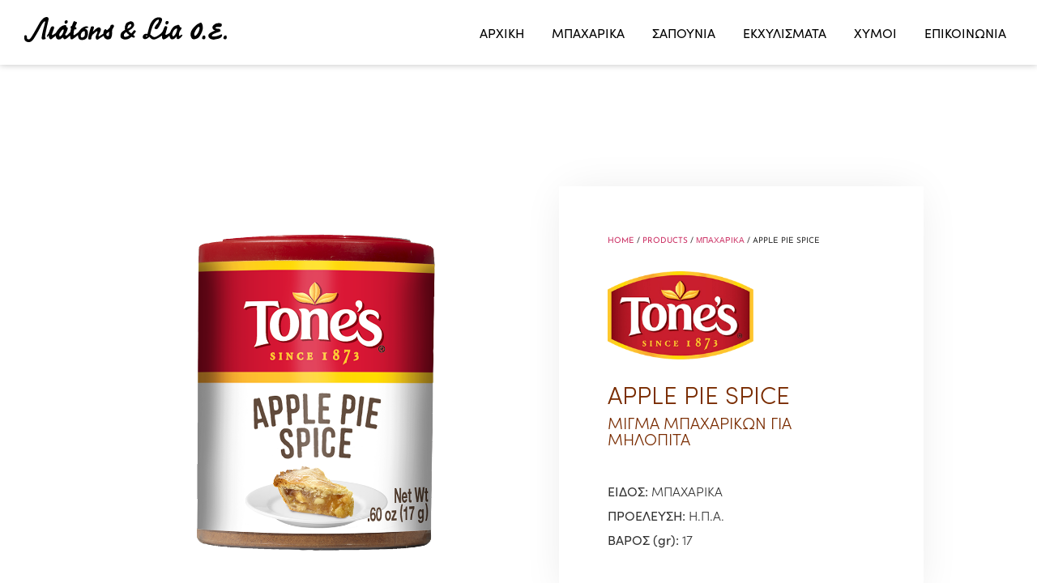

--- FILE ---
content_type: text/html; charset=UTF-8
request_url: https://liatsis.gr/products/apple-pie-spice/
body_size: 15736
content:
<!doctype html>
<html lang="en-US">
<head>
	<meta charset="UTF-8">
	<meta name="viewport" content="width=device-width, initial-scale=1">
	<link rel="profile" href="https://gmpg.org/xfn/11">
	<title>APPLE PIE SPICE &#8211; LIATSIS.GR</title>
<meta name='robots' content='max-image-preview:large' />
<link rel="alternate" type="application/rss+xml" title="LIATSIS.GR &raquo; Feed" href="https://liatsis.gr/feed/" />
<link rel="alternate" type="application/rss+xml" title="LIATSIS.GR &raquo; Comments Feed" href="https://liatsis.gr/comments/feed/" />
<link rel="alternate" type="application/rss+xml" title="LIATSIS.GR &raquo; APPLE PIE SPICE Comments Feed" href="https://liatsis.gr/products/apple-pie-spice/feed/" />
<link rel="alternate" title="oEmbed (JSON)" type="application/json+oembed" href="https://liatsis.gr/wp-json/oembed/1.0/embed?url=https%3A%2F%2Fliatsis.gr%2Fproducts%2Fapple-pie-spice%2F" />
<link rel="alternate" title="oEmbed (XML)" type="text/xml+oembed" href="https://liatsis.gr/wp-json/oembed/1.0/embed?url=https%3A%2F%2Fliatsis.gr%2Fproducts%2Fapple-pie-spice%2F&#038;format=xml" />
<link rel="stylesheet" type="text/css" href="https://use.typekit.net/dlo8aqx.css"><style id='wp-img-auto-sizes-contain-inline-css'>
img:is([sizes=auto i],[sizes^="auto," i]){contain-intrinsic-size:3000px 1500px}
/*# sourceURL=wp-img-auto-sizes-contain-inline-css */
</style>
<style id='wp-emoji-styles-inline-css'>

	img.wp-smiley, img.emoji {
		display: inline !important;
		border: none !important;
		box-shadow: none !important;
		height: 1em !important;
		width: 1em !important;
		margin: 0 0.07em !important;
		vertical-align: -0.1em !important;
		background: none !important;
		padding: 0 !important;
	}
/*# sourceURL=wp-emoji-styles-inline-css */
</style>
<link rel='stylesheet' id='wp-block-library-css' href='https://liatsis.gr/wp-includes/css/dist/block-library/style.min.css?ver=6.9' media='all' />
<link rel='stylesheet' id='wc-blocks-style-css' href='https://liatsis.gr/wp-content/plugins/woocommerce/assets/client/blocks/wc-blocks.css?ver=wc-10.2.3' media='all' />
<style id='global-styles-inline-css'>
:root{--wp--preset--aspect-ratio--square: 1;--wp--preset--aspect-ratio--4-3: 4/3;--wp--preset--aspect-ratio--3-4: 3/4;--wp--preset--aspect-ratio--3-2: 3/2;--wp--preset--aspect-ratio--2-3: 2/3;--wp--preset--aspect-ratio--16-9: 16/9;--wp--preset--aspect-ratio--9-16: 9/16;--wp--preset--color--black: #000000;--wp--preset--color--cyan-bluish-gray: #abb8c3;--wp--preset--color--white: #ffffff;--wp--preset--color--pale-pink: #f78da7;--wp--preset--color--vivid-red: #cf2e2e;--wp--preset--color--luminous-vivid-orange: #ff6900;--wp--preset--color--luminous-vivid-amber: #fcb900;--wp--preset--color--light-green-cyan: #7bdcb5;--wp--preset--color--vivid-green-cyan: #00d084;--wp--preset--color--pale-cyan-blue: #8ed1fc;--wp--preset--color--vivid-cyan-blue: #0693e3;--wp--preset--color--vivid-purple: #9b51e0;--wp--preset--gradient--vivid-cyan-blue-to-vivid-purple: linear-gradient(135deg,rgb(6,147,227) 0%,rgb(155,81,224) 100%);--wp--preset--gradient--light-green-cyan-to-vivid-green-cyan: linear-gradient(135deg,rgb(122,220,180) 0%,rgb(0,208,130) 100%);--wp--preset--gradient--luminous-vivid-amber-to-luminous-vivid-orange: linear-gradient(135deg,rgb(252,185,0) 0%,rgb(255,105,0) 100%);--wp--preset--gradient--luminous-vivid-orange-to-vivid-red: linear-gradient(135deg,rgb(255,105,0) 0%,rgb(207,46,46) 100%);--wp--preset--gradient--very-light-gray-to-cyan-bluish-gray: linear-gradient(135deg,rgb(238,238,238) 0%,rgb(169,184,195) 100%);--wp--preset--gradient--cool-to-warm-spectrum: linear-gradient(135deg,rgb(74,234,220) 0%,rgb(151,120,209) 20%,rgb(207,42,186) 40%,rgb(238,44,130) 60%,rgb(251,105,98) 80%,rgb(254,248,76) 100%);--wp--preset--gradient--blush-light-purple: linear-gradient(135deg,rgb(255,206,236) 0%,rgb(152,150,240) 100%);--wp--preset--gradient--blush-bordeaux: linear-gradient(135deg,rgb(254,205,165) 0%,rgb(254,45,45) 50%,rgb(107,0,62) 100%);--wp--preset--gradient--luminous-dusk: linear-gradient(135deg,rgb(255,203,112) 0%,rgb(199,81,192) 50%,rgb(65,88,208) 100%);--wp--preset--gradient--pale-ocean: linear-gradient(135deg,rgb(255,245,203) 0%,rgb(182,227,212) 50%,rgb(51,167,181) 100%);--wp--preset--gradient--electric-grass: linear-gradient(135deg,rgb(202,248,128) 0%,rgb(113,206,126) 100%);--wp--preset--gradient--midnight: linear-gradient(135deg,rgb(2,3,129) 0%,rgb(40,116,252) 100%);--wp--preset--font-size--small: 13px;--wp--preset--font-size--medium: 20px;--wp--preset--font-size--large: 36px;--wp--preset--font-size--x-large: 42px;--wp--preset--spacing--20: 0.44rem;--wp--preset--spacing--30: 0.67rem;--wp--preset--spacing--40: 1rem;--wp--preset--spacing--50: 1.5rem;--wp--preset--spacing--60: 2.25rem;--wp--preset--spacing--70: 3.38rem;--wp--preset--spacing--80: 5.06rem;--wp--preset--shadow--natural: 6px 6px 9px rgba(0, 0, 0, 0.2);--wp--preset--shadow--deep: 12px 12px 50px rgba(0, 0, 0, 0.4);--wp--preset--shadow--sharp: 6px 6px 0px rgba(0, 0, 0, 0.2);--wp--preset--shadow--outlined: 6px 6px 0px -3px rgb(255, 255, 255), 6px 6px rgb(0, 0, 0);--wp--preset--shadow--crisp: 6px 6px 0px rgb(0, 0, 0);}:root { --wp--style--global--content-size: 800px;--wp--style--global--wide-size: 1200px; }:where(body) { margin: 0; }.wp-site-blocks > .alignleft { float: left; margin-right: 2em; }.wp-site-blocks > .alignright { float: right; margin-left: 2em; }.wp-site-blocks > .aligncenter { justify-content: center; margin-left: auto; margin-right: auto; }:where(.wp-site-blocks) > * { margin-block-start: 24px; margin-block-end: 0; }:where(.wp-site-blocks) > :first-child { margin-block-start: 0; }:where(.wp-site-blocks) > :last-child { margin-block-end: 0; }:root { --wp--style--block-gap: 24px; }:root :where(.is-layout-flow) > :first-child{margin-block-start: 0;}:root :where(.is-layout-flow) > :last-child{margin-block-end: 0;}:root :where(.is-layout-flow) > *{margin-block-start: 24px;margin-block-end: 0;}:root :where(.is-layout-constrained) > :first-child{margin-block-start: 0;}:root :where(.is-layout-constrained) > :last-child{margin-block-end: 0;}:root :where(.is-layout-constrained) > *{margin-block-start: 24px;margin-block-end: 0;}:root :where(.is-layout-flex){gap: 24px;}:root :where(.is-layout-grid){gap: 24px;}.is-layout-flow > .alignleft{float: left;margin-inline-start: 0;margin-inline-end: 2em;}.is-layout-flow > .alignright{float: right;margin-inline-start: 2em;margin-inline-end: 0;}.is-layout-flow > .aligncenter{margin-left: auto !important;margin-right: auto !important;}.is-layout-constrained > .alignleft{float: left;margin-inline-start: 0;margin-inline-end: 2em;}.is-layout-constrained > .alignright{float: right;margin-inline-start: 2em;margin-inline-end: 0;}.is-layout-constrained > .aligncenter{margin-left: auto !important;margin-right: auto !important;}.is-layout-constrained > :where(:not(.alignleft):not(.alignright):not(.alignfull)){max-width: var(--wp--style--global--content-size);margin-left: auto !important;margin-right: auto !important;}.is-layout-constrained > .alignwide{max-width: var(--wp--style--global--wide-size);}body .is-layout-flex{display: flex;}.is-layout-flex{flex-wrap: wrap;align-items: center;}.is-layout-flex > :is(*, div){margin: 0;}body .is-layout-grid{display: grid;}.is-layout-grid > :is(*, div){margin: 0;}body{padding-top: 0px;padding-right: 0px;padding-bottom: 0px;padding-left: 0px;}a:where(:not(.wp-element-button)){text-decoration: underline;}:root :where(.wp-element-button, .wp-block-button__link){background-color: #32373c;border-width: 0;color: #fff;font-family: inherit;font-size: inherit;font-style: inherit;font-weight: inherit;letter-spacing: inherit;line-height: inherit;padding-top: calc(0.667em + 2px);padding-right: calc(1.333em + 2px);padding-bottom: calc(0.667em + 2px);padding-left: calc(1.333em + 2px);text-decoration: none;text-transform: inherit;}.has-black-color{color: var(--wp--preset--color--black) !important;}.has-cyan-bluish-gray-color{color: var(--wp--preset--color--cyan-bluish-gray) !important;}.has-white-color{color: var(--wp--preset--color--white) !important;}.has-pale-pink-color{color: var(--wp--preset--color--pale-pink) !important;}.has-vivid-red-color{color: var(--wp--preset--color--vivid-red) !important;}.has-luminous-vivid-orange-color{color: var(--wp--preset--color--luminous-vivid-orange) !important;}.has-luminous-vivid-amber-color{color: var(--wp--preset--color--luminous-vivid-amber) !important;}.has-light-green-cyan-color{color: var(--wp--preset--color--light-green-cyan) !important;}.has-vivid-green-cyan-color{color: var(--wp--preset--color--vivid-green-cyan) !important;}.has-pale-cyan-blue-color{color: var(--wp--preset--color--pale-cyan-blue) !important;}.has-vivid-cyan-blue-color{color: var(--wp--preset--color--vivid-cyan-blue) !important;}.has-vivid-purple-color{color: var(--wp--preset--color--vivid-purple) !important;}.has-black-background-color{background-color: var(--wp--preset--color--black) !important;}.has-cyan-bluish-gray-background-color{background-color: var(--wp--preset--color--cyan-bluish-gray) !important;}.has-white-background-color{background-color: var(--wp--preset--color--white) !important;}.has-pale-pink-background-color{background-color: var(--wp--preset--color--pale-pink) !important;}.has-vivid-red-background-color{background-color: var(--wp--preset--color--vivid-red) !important;}.has-luminous-vivid-orange-background-color{background-color: var(--wp--preset--color--luminous-vivid-orange) !important;}.has-luminous-vivid-amber-background-color{background-color: var(--wp--preset--color--luminous-vivid-amber) !important;}.has-light-green-cyan-background-color{background-color: var(--wp--preset--color--light-green-cyan) !important;}.has-vivid-green-cyan-background-color{background-color: var(--wp--preset--color--vivid-green-cyan) !important;}.has-pale-cyan-blue-background-color{background-color: var(--wp--preset--color--pale-cyan-blue) !important;}.has-vivid-cyan-blue-background-color{background-color: var(--wp--preset--color--vivid-cyan-blue) !important;}.has-vivid-purple-background-color{background-color: var(--wp--preset--color--vivid-purple) !important;}.has-black-border-color{border-color: var(--wp--preset--color--black) !important;}.has-cyan-bluish-gray-border-color{border-color: var(--wp--preset--color--cyan-bluish-gray) !important;}.has-white-border-color{border-color: var(--wp--preset--color--white) !important;}.has-pale-pink-border-color{border-color: var(--wp--preset--color--pale-pink) !important;}.has-vivid-red-border-color{border-color: var(--wp--preset--color--vivid-red) !important;}.has-luminous-vivid-orange-border-color{border-color: var(--wp--preset--color--luminous-vivid-orange) !important;}.has-luminous-vivid-amber-border-color{border-color: var(--wp--preset--color--luminous-vivid-amber) !important;}.has-light-green-cyan-border-color{border-color: var(--wp--preset--color--light-green-cyan) !important;}.has-vivid-green-cyan-border-color{border-color: var(--wp--preset--color--vivid-green-cyan) !important;}.has-pale-cyan-blue-border-color{border-color: var(--wp--preset--color--pale-cyan-blue) !important;}.has-vivid-cyan-blue-border-color{border-color: var(--wp--preset--color--vivid-cyan-blue) !important;}.has-vivid-purple-border-color{border-color: var(--wp--preset--color--vivid-purple) !important;}.has-vivid-cyan-blue-to-vivid-purple-gradient-background{background: var(--wp--preset--gradient--vivid-cyan-blue-to-vivid-purple) !important;}.has-light-green-cyan-to-vivid-green-cyan-gradient-background{background: var(--wp--preset--gradient--light-green-cyan-to-vivid-green-cyan) !important;}.has-luminous-vivid-amber-to-luminous-vivid-orange-gradient-background{background: var(--wp--preset--gradient--luminous-vivid-amber-to-luminous-vivid-orange) !important;}.has-luminous-vivid-orange-to-vivid-red-gradient-background{background: var(--wp--preset--gradient--luminous-vivid-orange-to-vivid-red) !important;}.has-very-light-gray-to-cyan-bluish-gray-gradient-background{background: var(--wp--preset--gradient--very-light-gray-to-cyan-bluish-gray) !important;}.has-cool-to-warm-spectrum-gradient-background{background: var(--wp--preset--gradient--cool-to-warm-spectrum) !important;}.has-blush-light-purple-gradient-background{background: var(--wp--preset--gradient--blush-light-purple) !important;}.has-blush-bordeaux-gradient-background{background: var(--wp--preset--gradient--blush-bordeaux) !important;}.has-luminous-dusk-gradient-background{background: var(--wp--preset--gradient--luminous-dusk) !important;}.has-pale-ocean-gradient-background{background: var(--wp--preset--gradient--pale-ocean) !important;}.has-electric-grass-gradient-background{background: var(--wp--preset--gradient--electric-grass) !important;}.has-midnight-gradient-background{background: var(--wp--preset--gradient--midnight) !important;}.has-small-font-size{font-size: var(--wp--preset--font-size--small) !important;}.has-medium-font-size{font-size: var(--wp--preset--font-size--medium) !important;}.has-large-font-size{font-size: var(--wp--preset--font-size--large) !important;}.has-x-large-font-size{font-size: var(--wp--preset--font-size--x-large) !important;}
/*# sourceURL=global-styles-inline-css */
</style>

<link rel='stylesheet' id='photoswipe-css' href='https://liatsis.gr/wp-content/plugins/woocommerce/assets/css/photoswipe/photoswipe.min.css?ver=10.2.3' media='all' />
<link rel='stylesheet' id='photoswipe-default-skin-css' href='https://liatsis.gr/wp-content/plugins/woocommerce/assets/css/photoswipe/default-skin/default-skin.min.css?ver=10.2.3' media='all' />
<link rel='stylesheet' id='woocommerce-layout-css' href='https://liatsis.gr/wp-content/plugins/woocommerce/assets/css/woocommerce-layout.css?ver=10.2.3' media='all' />
<link rel='stylesheet' id='woocommerce-smallscreen-css' href='https://liatsis.gr/wp-content/plugins/woocommerce/assets/css/woocommerce-smallscreen.css?ver=10.2.3' media='only screen and (max-width: 768px)' />
<link rel='stylesheet' id='woocommerce-general-css' href='https://liatsis.gr/wp-content/plugins/woocommerce/assets/css/woocommerce.css?ver=10.2.3' media='all' />
<style id='woocommerce-inline-inline-css'>
.woocommerce form .form-row .required { visibility: visible; }
/*# sourceURL=woocommerce-inline-inline-css */
</style>
<link rel='stylesheet' id='brands-styles-css' href='https://liatsis.gr/wp-content/plugins/woocommerce/assets/css/brands.css?ver=10.2.3' media='all' />
<link rel='stylesheet' id='hello-elementor-css' href='https://liatsis.gr/wp-content/themes/hello-elementor/assets/css/reset.css?ver=3.4.4' media='all' />
<link rel='stylesheet' id='hello-elementor-theme-style-css' href='https://liatsis.gr/wp-content/themes/hello-elementor/assets/css/theme.css?ver=3.4.4' media='all' />
<link rel='stylesheet' id='hello-elementor-header-footer-css' href='https://liatsis.gr/wp-content/themes/hello-elementor/assets/css/header-footer.css?ver=3.4.4' media='all' />
<link rel='stylesheet' id='elementor-frontend-css' href='https://liatsis.gr/wp-content/plugins/elementor/assets/css/frontend.min.css?ver=3.32.4' media='all' />
<link rel='stylesheet' id='widget-nav-menu-css' href='https://liatsis.gr/wp-content/plugins/elementor-pro/assets/css/widget-nav-menu.min.css?ver=3.32.2' media='all' />
<link rel='stylesheet' id='e-sticky-css' href='https://liatsis.gr/wp-content/plugins/elementor-pro/assets/css/modules/sticky.min.css?ver=3.32.2' media='all' />
<link rel='stylesheet' id='widget-heading-css' href='https://liatsis.gr/wp-content/plugins/elementor/assets/css/widget-heading.min.css?ver=3.32.4' media='all' />
<link rel='stylesheet' id='widget-social-icons-css' href='https://liatsis.gr/wp-content/plugins/elementor/assets/css/widget-social-icons.min.css?ver=3.32.4' media='all' />
<link rel='stylesheet' id='e-apple-webkit-css' href='https://liatsis.gr/wp-content/plugins/elementor/assets/css/conditionals/apple-webkit.min.css?ver=3.32.4' media='all' />
<link rel='stylesheet' id='widget-image-css' href='https://liatsis.gr/wp-content/plugins/elementor/assets/css/widget-image.min.css?ver=3.32.4' media='all' />
<link rel='stylesheet' id='widget-divider-css' href='https://liatsis.gr/wp-content/plugins/elementor/assets/css/widget-divider.min.css?ver=3.32.4' media='all' />
<link rel='stylesheet' id='widget-woocommerce-products-css' href='https://liatsis.gr/wp-content/plugins/elementor-pro/assets/css/widget-woocommerce-products.min.css?ver=3.32.2' media='all' />
<link rel='stylesheet' id='elementor-icons-css' href='https://liatsis.gr/wp-content/plugins/elementor/assets/lib/eicons/css/elementor-icons.min.css?ver=5.44.0' media='all' />
<link rel='stylesheet' id='elementor-post-5-css' href='https://liatsis.gr/wp-content/uploads/elementor/css/post-5.css?ver=1766453187' media='all' />
<link rel='stylesheet' id='elementor-post-58-css' href='https://liatsis.gr/wp-content/uploads/elementor/css/post-58.css?ver=1766453188' media='all' />
<link rel='stylesheet' id='elementor-post-181-css' href='https://liatsis.gr/wp-content/uploads/elementor/css/post-181.css?ver=1766453188' media='all' />
<link rel='stylesheet' id='elementor-post-115-css' href='https://liatsis.gr/wp-content/uploads/elementor/css/post-115.css?ver=1766454309' media='all' />
<link rel='stylesheet' id='pwb-styles-frontend-css' href='https://liatsis.gr/wp-content/plugins/perfect-woocommerce-brands/build/frontend/css/style.css?ver=3.6.8' media='all' />
<link rel='stylesheet' id='hello-elementor-child-style-css' href='https://liatsis.gr/wp-content/themes/hello-theme-child-master/style.css?ver=1.0.0' media='all' />
<link rel='stylesheet' id='elementor-gf-local-roboto-css' href='https://liatsis.gr/wp-content/uploads/elementor/google-fonts/css/roboto.css?ver=1756202686' media='all' />
<link rel='stylesheet' id='elementor-gf-local-josefinsans-css' href='https://liatsis.gr/wp-content/uploads/elementor/google-fonts/css/josefinsans.css?ver=1756202696' media='all' />
<link rel='stylesheet' id='elementor-icons-shared-0-css' href='https://liatsis.gr/wp-content/plugins/elementor/assets/lib/font-awesome/css/fontawesome.min.css?ver=5.15.3' media='all' />
<link rel='stylesheet' id='elementor-icons-fa-solid-css' href='https://liatsis.gr/wp-content/plugins/elementor/assets/lib/font-awesome/css/solid.min.css?ver=5.15.3' media='all' />
<link rel='stylesheet' id='elementor-icons-fa-brands-css' href='https://liatsis.gr/wp-content/plugins/elementor/assets/lib/font-awesome/css/brands.min.css?ver=5.15.3' media='all' />
<script src="https://liatsis.gr/wp-includes/js/jquery/jquery.min.js?ver=3.7.1" id="jquery-core-js"></script>
<script src="https://liatsis.gr/wp-includes/js/jquery/jquery-migrate.min.js?ver=3.4.1" id="jquery-migrate-js"></script>
<script src="https://liatsis.gr/wp-content/plugins/woocommerce/assets/js/jquery-blockui/jquery.blockUI.min.js?ver=2.7.0-wc.10.2.3" id="jquery-blockui-js" defer data-wp-strategy="defer"></script>
<script id="wc-add-to-cart-js-extra">
var wc_add_to_cart_params = {"ajax_url":"/wp-admin/admin-ajax.php","wc_ajax_url":"/?wc-ajax=%%endpoint%%","i18n_view_cart":"View cart","cart_url":"https://liatsis.gr/?page_id=20","is_cart":"","cart_redirect_after_add":"no"};
//# sourceURL=wc-add-to-cart-js-extra
</script>
<script src="https://liatsis.gr/wp-content/plugins/woocommerce/assets/js/frontend/add-to-cart.min.js?ver=10.2.3" id="wc-add-to-cart-js" defer data-wp-strategy="defer"></script>
<script src="https://liatsis.gr/wp-content/plugins/woocommerce/assets/js/zoom/jquery.zoom.min.js?ver=1.7.21-wc.10.2.3" id="zoom-js" defer data-wp-strategy="defer"></script>
<script src="https://liatsis.gr/wp-content/plugins/woocommerce/assets/js/flexslider/jquery.flexslider.min.js?ver=2.7.2-wc.10.2.3" id="flexslider-js" defer data-wp-strategy="defer"></script>
<script src="https://liatsis.gr/wp-content/plugins/woocommerce/assets/js/photoswipe/photoswipe.min.js?ver=4.1.1-wc.10.2.3" id="photoswipe-js" defer data-wp-strategy="defer"></script>
<script src="https://liatsis.gr/wp-content/plugins/woocommerce/assets/js/photoswipe/photoswipe-ui-default.min.js?ver=4.1.1-wc.10.2.3" id="photoswipe-ui-default-js" defer data-wp-strategy="defer"></script>
<script id="wc-single-product-js-extra">
var wc_single_product_params = {"i18n_required_rating_text":"Please select a rating","i18n_rating_options":["1 of 5 stars","2 of 5 stars","3 of 5 stars","4 of 5 stars","5 of 5 stars"],"i18n_product_gallery_trigger_text":"View full-screen image gallery","review_rating_required":"yes","flexslider":{"rtl":false,"animation":"slide","smoothHeight":true,"directionNav":false,"controlNav":"thumbnails","slideshow":false,"animationSpeed":500,"animationLoop":false,"allowOneSlide":false},"zoom_enabled":"1","zoom_options":[],"photoswipe_enabled":"1","photoswipe_options":{"shareEl":false,"closeOnScroll":false,"history":false,"hideAnimationDuration":0,"showAnimationDuration":0},"flexslider_enabled":"1"};
//# sourceURL=wc-single-product-js-extra
</script>
<script src="https://liatsis.gr/wp-content/plugins/woocommerce/assets/js/frontend/single-product.min.js?ver=10.2.3" id="wc-single-product-js" defer data-wp-strategy="defer"></script>
<script src="https://liatsis.gr/wp-content/plugins/woocommerce/assets/js/js-cookie/js.cookie.min.js?ver=2.1.4-wc.10.2.3" id="js-cookie-js" defer data-wp-strategy="defer"></script>
<script id="woocommerce-js-extra">
var woocommerce_params = {"ajax_url":"/wp-admin/admin-ajax.php","wc_ajax_url":"/?wc-ajax=%%endpoint%%","i18n_password_show":"Show password","i18n_password_hide":"Hide password"};
//# sourceURL=woocommerce-js-extra
</script>
<script src="https://liatsis.gr/wp-content/plugins/woocommerce/assets/js/frontend/woocommerce.min.js?ver=10.2.3" id="woocommerce-js" defer data-wp-strategy="defer"></script>
<link rel="https://api.w.org/" href="https://liatsis.gr/wp-json/" /><link rel="alternate" title="JSON" type="application/json" href="https://liatsis.gr/wp-json/wp/v2/product/419" /><link rel="EditURI" type="application/rsd+xml" title="RSD" href="https://liatsis.gr/xmlrpc.php?rsd" />
<meta name="generator" content="WordPress 6.9" />
<meta name="generator" content="WooCommerce 10.2.3" />
<link rel="canonical" href="https://liatsis.gr/products/apple-pie-spice/" />
<link rel='shortlink' href='https://liatsis.gr/?p=419' />
<meta name="description" content="ΜΙΓΜΑ ΜΠΑΧΑΡΙΚΩΝ ΓΙΑ ΜΗΛΟΠΙΤΑ">
	<noscript><style>.woocommerce-product-gallery{ opacity: 1 !important; }</style></noscript>
	<meta name="generator" content="Elementor 3.32.4; features: additional_custom_breakpoints; settings: css_print_method-external, google_font-enabled, font_display-auto">
			<style>
				.e-con.e-parent:nth-of-type(n+4):not(.e-lazyloaded):not(.e-no-lazyload),
				.e-con.e-parent:nth-of-type(n+4):not(.e-lazyloaded):not(.e-no-lazyload) * {
					background-image: none !important;
				}
				@media screen and (max-height: 1024px) {
					.e-con.e-parent:nth-of-type(n+3):not(.e-lazyloaded):not(.e-no-lazyload),
					.e-con.e-parent:nth-of-type(n+3):not(.e-lazyloaded):not(.e-no-lazyload) * {
						background-image: none !important;
					}
				}
				@media screen and (max-height: 640px) {
					.e-con.e-parent:nth-of-type(n+2):not(.e-lazyloaded):not(.e-no-lazyload),
					.e-con.e-parent:nth-of-type(n+2):not(.e-lazyloaded):not(.e-no-lazyload) * {
						background-image: none !important;
					}
				}
			</style>
			<link rel="icon" href="https://liatsis.gr/wp-content/uploads/2022/04/cropped-ico-32x32.png" sizes="32x32" />
<link rel="icon" href="https://liatsis.gr/wp-content/uploads/2022/04/cropped-ico-192x192.png" sizes="192x192" />
<link rel="apple-touch-icon" href="https://liatsis.gr/wp-content/uploads/2022/04/cropped-ico-180x180.png" />
<meta name="msapplication-TileImage" content="https://liatsis.gr/wp-content/uploads/2022/04/cropped-ico-270x270.png" />
</head>
<body class="wp-singular product-template-default single single-product postid-419 wp-embed-responsive wp-theme-hello-elementor wp-child-theme-hello-theme-child-master theme-hello-elementor woocommerce woocommerce-page woocommerce-no-js hello-elementor-default elementor-default elementor-template-full-width elementor-kit-5 elementor-page-115">


<a class="skip-link screen-reader-text" href="#content">Skip to content</a>

		<header data-elementor-type="header" data-elementor-id="58" class="elementor elementor-58 elementor-location-header" data-elementor-post-type="elementor_library">
					<header class="elementor-section elementor-top-section elementor-element elementor-element-617b5609 elementor-section-full_width elementor-section-height-min-height elementor-section-content-middle elementor-section-height-default elementor-section-items-middle" data-id="617b5609" data-element_type="section" data-settings="{&quot;background_background&quot;:&quot;classic&quot;,&quot;sticky&quot;:&quot;top&quot;,&quot;sticky_on&quot;:[&quot;desktop&quot;,&quot;tablet&quot;,&quot;mobile&quot;],&quot;sticky_offset&quot;:0,&quot;sticky_effects_offset&quot;:0,&quot;sticky_anchor_link_offset&quot;:0}">
						<div class="elementor-container elementor-column-gap-no">
					<div class="make-column-clickable-elementor elementor-column elementor-col-50 elementor-top-column elementor-element elementor-element-507201fc" style="cursor: pointer;" data-column-clickable="//liatsis.gr" data-column-clickable-blank="_self" data-id="507201fc" data-element_type="column">
			<div class="elementor-widget-wrap elementor-element-populated">
						<div class="elementor-element elementor-element-7c8ce8a elementor-widget elementor-widget-html" data-id="7c8ce8a" data-element_type="widget" data-widget_type="html.default">
				<div class="elementor-widget-container">
					<a href="/"><svg id="llogo" data-name="Layer 1" xmlns="http://www.w3.org/2000/svg" viewBox="0 0 436.4 54.3"><path d="M314.1,181.8c.6.5,1.7,1.1,2.3,1.5s1.5,1.2,1.2,2.4a2.1,2.1,0,0,1-2,1.9c-1.3.2-4.1-1.4-5.2-2a23.4,23.4,0,0,1-6,4.4,17.2,17.2,0,0,1-9,1.5c-3.5-.4-7.8-2.1-8.7-5.9a12.9,12.9,0,0,1,1.5-8.2,15.2,15.2,0,0,1,3.3-3.4,34.7,34.7,0,0,1,5.1-3.4,24.1,24.1,0,0,1-.5-3,17.7,17.7,0,0,1,2.3-9.8c1.3-2.8,4.3-3.5,7-4.7a7.6,7.6,0,0,1,8.3.9c2,1.8,2.4,4.4,2.3,7s-3.8,6.3-5.3,7.6-7,4.2-7,4.2c1.4,1.5,4,3.8,5.5,5.2l.7.6,2.6-3.1a40.3,40.3,0,0,0,2.6-3.2,2,2,0,0,1,2.3-.7,5.4,5.4,0,0,1,1.5.9c1.3,1,1.4,1.4.5,2.7s-2.3,2.6-3.7,4.5A22.6,22.6,0,0,1,314.1,181.8Zm-14.9-6.2a32.6,32.6,0,0,0-3.3,2.5,6.9,6.9,0,0,0-2,4.5,3.3,3.3,0,0,0,3.8,3.2,14.2,14.2,0,0,0,4.8-1.4,19.4,19.4,0,0,0,3.4-2.1A38.6,38.6,0,0,1,299.2,175.6Zm2.5-7.3c2.2-1.2,4.3-2,5.3-2.9,2.6-2.3,3-3.3,3.2-4.8a1.9,1.9,0,0,0-2-2.2,9,9,0,0,0-4.2,2.2C303.3,161.5,301.4,165.8,301.7,168.3Z" transform="translate(-79.5 -142.9)"/><path d="M502.2,164.1a11.3,11.3,0,0,1-4.5.3,9.4,9.4,0,0,0-4.7.4c-.6.3-2.2,1.4-1.5,2.1,2.4,2.4,9.1.2,10.4,3.6.4,1.3,1.1,2.5,0,3.4s-5.8,2.2-8.2,3-10.9,4.1-9.9,6.8a1.9,1.9,0,0,0,1.4,1.2,5.5,5.5,0,0,0,1.8.2c4.7-.2,9.2-.8,13.4-3.1,1.4-.7,3.2-1.7,4.8-1.6h.3a.4.4,0,0,1,.1.3,5,5,0,0,1,.2,1.2c-.1,5.1-5.4,7.6-9.7,8.3-1.4.3-2.8.4-4.2.8a17.7,17.7,0,0,1-4,.8c-5.1.1-11.4-2.8-11.8-8.5-.2-2,1.1-3.4,2.5-4.7a27.7,27.7,0,0,1,7.3-4.5c1.8-.8,3.6-1.4,4.7-1.8a10.5,10.5,0,0,1-4.9-3.8,5.2,5.2,0,0,1-.6-4.7,13.3,13.3,0,0,1,5.3-5.7,15.7,15.7,0,0,1,8.5-2,12.7,12.7,0,0,1,4.4.8,2.4,2.4,0,0,1,1.8,2.4c-.2,1.3.1,2.4-.8,3.4A3.6,3.6,0,0,1,502.2,164.1Z" transform="translate(-79.5 -142.9)"/><path d="M464.2,163.9a21.2,21.2,0,0,1-.2,5.6,36.1,36.1,0,0,1-4,10.3c-1.5,2.5-2.8,5.5-5,7.5s-10.8,6.3-14.4,1.8a14.5,14.5,0,0,1-2.8-6.2,17.2,17.2,0,0,1,1.1-8.7,39.2,39.2,0,0,1,3.3-5.6,35.5,35.5,0,0,1,6.4-7c1.9-1.5,4.6-4.2,7-4.6a1.3,1.3,0,0,0,1-.6c1-1.4,4.4-1.9,5.3-.1A19.1,19.1,0,0,1,464.2,163.9Zm-9.5.2h0a.8.8,0,0,0-.4.4,34.8,34.8,0,0,0-6.4,8.8c-1.3,2.6-3.4,7.2-1.4,9.9s6.9-5.2,7.8-6.8c1.8-3.2,2.4-6.2,3-9.8.3-1.6-.7-2.1-2.1-2.4Z" transform="translate(-79.5 -142.9)"/><path d="M469.3,189.6a4,4,0,0,1-6.6-.3,2.2,2.2,0,0,1-.1-1.6,10.5,10.5,0,0,1,1.2-3.1,4,4,0,0,1,5.2-1.1C469.5,183.8,470.4,188.1,469.3,189.6Z" transform="translate(-79.5 -142.9)"/><path d="M515.3,189.6a4,4,0,0,1-6.6-.3,2.9,2.9,0,0,1-.1-1.6,10.5,10.5,0,0,1,1.2-3.1,4,4,0,0,1,5.2-1.1C515.5,183.8,516.4,188.1,515.3,189.6Z" transform="translate(-79.5 -142.9)"/><path d="M139.5,182c1.5.2,5.7-3.1,6.7-3.8a9.4,9.4,0,0,0,2.4-2.8,30.3,30.3,0,0,1,3.9-5.7,55.6,55.6,0,0,1,4.7-5,16.2,16.2,0,0,1,8.3-4c2-.3,2.7-.3,4.1.4a10.3,10.3,0,0,0,.1,1.7,2.9,2.9,0,0,0,1.6,2.3c1.9.9,2.2,1.9,1.5,4a34.6,34.6,0,0,1-1.9,5.4c-1,2-3.6,6.5-3.8,6.8a16.1,16.1,0,0,0,2.4,1.8c1.7.5,6-4.9,8.9-7.1.5-2.1.9-4,1.3-5.9s.7-2.4-.2-3.7,0-1.7.1-2.5.6-1.5,1.7-1.7.8-.6,1-1,1.3-3.7,2.1-5.5,1.4-2.6,2.2-4.1l6.3,2.7a2.8,2.8,0,0,1-.5,2.4c-1.1,2.1-2.1,4.3-3,6.5s-.3,1.6.9,1.9,1.3.8,1.1,1.7.7,2.8-.4,3a16.1,16.1,0,0,1-3.6-.2,38.8,38.8,0,0,0-1.9,10.6,3.4,3.4,0,0,0,0,1,1.1,1.1,0,0,0,1.4.9l1.2-.7c1.7-1.2,3.1-2,4.8-3.3l3-2.3s2.4-2.9,3.4-4.5a19.1,19.1,0,0,1,5.4-5.2,17.1,17.1,0,0,1,6.8-2.9,9.7,9.7,0,0,1,5.3.7c.5,1,1.2,1.9-.8,2.3a16.6,16.6,0,0,0-3.8,1.1,8,8,0,0,0-2.1,1.5c2.3.1,4.3.6,5.8,4.1a21.4,21.4,0,0,1,.7,4.3,31.5,31.5,0,0,1-.4,5.3c-.8,4-2.8,7.5-6.6,9.1a14.3,14.3,0,0,1-6.8,1,7.5,7.5,0,0,1-6.9-5.2,19.9,19.9,0,0,1-.7-5.7s-1.5,1.4-2.8,2.4a42.8,42.8,0,0,1-7.5,5.8c-1.1.6-2.1,1.4-3.6,1.4a2,2,0,0,1-2-1.2,21.6,21.6,0,0,1-1.2-7.1l-2.1,1.7c-2.2,2-3.2,3.2-5.7,4.7l-2.8,1.4c-1.6.4-2.7.1-3.5-1.3a7.4,7.4,0,0,0-1.8-2.5l-2.1,2a8.9,8.9,0,0,1-7.2,2.5c-4.3-.4-5.7-4.9-5.2-8.3-2.5,2.2-5.6,3.8-8,6.3a7.9,7.9,0,0,1-3,1.6,2,2,0,0,1-1.6-.5c-3.7-2.5-2.6-7.5-2.9-8a6.5,6.5,0,0,0-2,2.4c-.4.8-1.2,1.4-1.7,1a2,2,0,0,1-.3-2.3,10.7,10.7,0,0,1,2.6-4.2c.7-.7,2.6-5.7,3.1-7.3A59.5,59.5,0,0,1,137,165c1.1-1.8,2.4-1.8,4.5-1.8s2.5,2.3,2.1,3.8-1.5,4.3-2.2,6.5-1.3,3.1-1.8,4.6A5.8,5.8,0,0,0,139.5,182Zm65.5-7.1c-2.9,1.9-4.2,6.2-3.9,9.5a3.6,3.6,0,0,0,.7,1.8c.9,1.2,2.6,1.1,3.9.7a5.7,5.7,0,0,0,3.2-2.5,8.3,8.3,0,0,0,1.2-4.4,29,29,0,0,0-.2-5.1C209.6,172.3,205.9,174.3,205,174.9Zm-41.3-5.2a5.3,5.3,0,0,0-3.2,1.9c-1.4,1.9-2.9,3.8-4.2,5.7a9.4,9.4,0,0,0-1.5,5.7,1.5,1.5,0,0,0,1,1.5,1.6,1.6,0,0,0,1.8-.3c1-1,2.1-2,3-3.1s2.7-4.8,3.5-7.5A4.5,4.5,0,0,0,163.7,169.7Z" transform="translate(-79.5 -142.9)"/><path d="M227.1,174.5,230,172c2.9-2.7,8.5-8.2,11.5-6.5s3.5,3.6,2.9,6a30.9,30.9,0,0,1-3.6,8.1,8,8,0,0,0-1.3,5.1c1,.6,2.3-.5,3.1-1.1s5.8-3.8,7.1-4.5a7.3,7.3,0,0,0,.1-1.3,20.2,20.2,0,0,1,1.8-6.8,5.2,5.2,0,0,1,2.2-1.6,1.8,1.8,0,0,1,2.1.7,2,2,0,0,0,3.2.3c1.4-1.4,2.9-2.8,4.2-4.3a5.7,5.7,0,0,0,1-1.9,20.5,20.5,0,0,1,1.3-3.1c1-1.7,4.5-2.2,6-1s1.3,3.1.7,4.3-1.8,3-2.6,4.5a8.8,8.8,0,0,0-1,3c-.2,4,.4,8.1-.7,12.1-.7,2.3-1.4,5.2-3.6,6.3a11.7,11.7,0,0,1-8,.7,9.2,9.2,0,0,1-6-7.4c-2.4,1.5-5.4,3.5-7.8,4.9-.7.5-4.5,3.4-5.7,3.4a3.1,3.1,0,0,1-3-2.1,7.5,7.5,0,0,1-.1-6.4c.7-1.3,3.9-8.4,3.3-9.1s-2.2-.2-2.9.4a60,60,0,0,0-7.6,6.6,11.4,11.4,0,0,0-2.5,5.7c-.1,1-.3,2.1-.4,3.1s-.5,1.3-1.4,1.3h-3.2c-.7,0-1.6-.3-1.7-1.1a21.6,21.6,0,0,1,0-4.4c.7-3.9,5.2-22.1,6.2-22.3a11.3,11.3,0,0,1,4-.4c2,.4,2.5,1.4,1.8,3.5s-1.3,4-1.9,6A8,8,0,0,0,227.1,174.5Zm35.5.2-4.4,2.8-.6.5a3.8,3.8,0,0,0-1.3,3.3,3.1,3.1,0,0,0,3,2.9c2.3-.2,2.6-1.2,2.6-3.1S262.4,176.1,262.6,174.7Z" transform="translate(-79.5 -142.9)"/><path d="M123.7,152.4c-2.4-.3-7,7.6-8.4,10.3-4,7.4-6.8,13.1-11.2,20.2-2.9,4.5-5.6,10.7-10.6,13.3-2.4,1.3-5.8,1.2-8.3.5-5.5-1.6-6-6.2-5.7-11.1.2-2,0-3.6,3-3.2s2.3,2.6,2.4,4.5.2,2.9,1.6,3.7a4.9,4.9,0,0,0,5.5-.8c5.6-6.3,18.7-31.9,21.7-36.3s7.1-9.8,13.2-10.5c3.6-.5,5.4,2.2,4.8,5.5-1.6,7.7-3.7,15.4-5.3,23.2-.8,3.9-1.7,8.7-2.2,12.9-.2,2.6,3.1,5.2.1,6.1-.6.1-4.6,1.2-5.1,1a3.7,3.7,0,0,1-2.5-3.9c1.4-11.4,4.1-19.2,6.8-30.4.2-.9,1.3-4.4.7-4.8Z" transform="translate(-79.5 -142.9)"/><path d="M170.9,150.1a3.1,3.1,0,0,1,1.6,1c1.2,1.3.4,3.4-.4,4.7s-2.3,1.6-4.2,1.6h-.4c-.8-.2-1.2-2.2-1.2-2.9a3.3,3.3,0,0,1,.6-2.7A3.7,3.7,0,0,1,170.9,150.1Z" transform="translate(-79.5 -142.9)"/><path d="M418.2,180.8c-1.6,1.3-3.9,3.8-5.1,2.6s-.2-.9-.3-1.9c-.4-4.5,2.1-8.8,4.9-12.5a3.9,3.9,0,0,0,.7-3.1l-3.7-1.4c-.2-1-.4-1.6-.6-2.3a2.7,2.7,0,0,0-2.5-2.3c-1.9-.4-3.1,1.2-4.7,1.3-3.4.2-7,4-8.9,6.5s-3.2,6-4.8,9.3l-1.7,1.2a55.8,55.8,0,0,1-5.9,3.1c-2,.9-2.1-.2-2-1.3a12.9,12.9,0,0,1,.5-2.1l2.7-9.1c.3-1.2.6-2.4.9-3.8a2.9,2.9,0,0,0-2.7-2.2c-1.2-.2-2.8-.2-3.3,1.1s-1.3,3.3-2,4.9a45.5,45.5,0,0,1-2.1,5.1c-2.5,4.3-7.1,7.4-11.3,10-2.1,1.3-5.8,3.1-8.3,2s-4.8-3.5-7-5.1c0,0-.1-2,2.4-10.5s5.8-13.7,7.6-16,4.1-4.9,6.8-5.5a1.4,1.4,0,0,1,.9,0c2,1-.7,5.9-1.4,6.9s-2.3,2.8-3.3,3.9a17.5,17.5,0,0,0-3.8,6.6,1.6,1.6,0,0,0,.5,1.9c2,1.6,5.2,2.1,7.2-1.4s2.8-4.4,4-6.8,2.7-5.1,3.8-7.8c2.8-6.9-2.8-8.2-5.1-8.4s-9.5-.5-16.1,8.4c-4.9,6.6-6.4,15-8.5,22.8a32.5,32.5,0,0,0-.8,4.3c-.3.1-8.3-1.9-10.5,5.9-.8,3,2,6,5.1,5.7a11.4,11.4,0,0,0,7-3.2l1.8-2.1c.9.6,3.2,3.2,4,3.9a8.9,8.9,0,0,0,4.2,2c5.9,1.2,14.8-5.4,17.6-7.1l2-1.2a19.7,19.7,0,0,0,.2,5.8,3.1,3.1,0,0,0,3.4,2.4c3-.4,5.7-2.4,8-4.2s3.3-3.1,4.3-3.6a16.8,16.8,0,0,0,1.9,5.6,4.9,4.9,0,0,0,1.6,1.6c2.7,1.5,7-.3,9.4-2.8.6-.6,2.3-3,2.3-3s.2,2.4.2,3c.6,4.6,5.5,2.6,7.4.7a29.5,29.5,0,0,0,2.5-2.5c1-1.3,2.3-2.1,2.6-4.1A21.2,21.2,0,0,0,418.2,180.8Zm-77,3.6c-.2-.7,3.2-1.8,3.4-1.1C344.3,186.2,341.7,185.8,341.2,184.4ZM408.8,170a28.2,28.2,0,0,1-2.6,8.2c-.7,1.4-5.2,8.7-7.1,5.6s-.3-5.5.8-8.5,3.8-6.2,6.6-7.2S408.8,168.4,408.8,170Z" transform="translate(-79.5 -142.9)"/><path d="M384.9,158.9h.4c1.9,0,3.2.2,4.2-1.6s1.6-3.4.4-4.7a3.9,3.9,0,0,0-1.6-1,3.7,3.7,0,0,0-4,1.6,3.8,3.8,0,0,0-.7,2.7C383.7,156.7,384.1,158.6,384.9,158.9Z" transform="translate(-79.5 -142.9)"/></svg></a>				</div>
				</div>
					</div>
		</div>
				<div class="elementor-column elementor-col-50 elementor-top-column elementor-element elementor-element-3b374916" data-id="3b374916" data-element_type="column">
			<div class="elementor-widget-wrap elementor-element-populated">
						<div class="elementor-element elementor-element-29aa5f9f elementor-nav-menu--stretch elementor-widget__width-auto elementor-nav-menu__text-align-center elementor-nav-menu--dropdown-tablet elementor-nav-menu--toggle elementor-nav-menu--burger elementor-widget elementor-widget-nav-menu" data-id="29aa5f9f" data-element_type="widget" data-settings="{&quot;full_width&quot;:&quot;stretch&quot;,&quot;layout&quot;:&quot;horizontal&quot;,&quot;submenu_icon&quot;:{&quot;value&quot;:&quot;&lt;i class=\&quot;fas fa-caret-down\&quot; aria-hidden=\&quot;true\&quot;&gt;&lt;\/i&gt;&quot;,&quot;library&quot;:&quot;fa-solid&quot;},&quot;toggle&quot;:&quot;burger&quot;}" data-widget_type="nav-menu.default">
				<div class="elementor-widget-container">
								<nav aria-label="Menu" class="elementor-nav-menu--main elementor-nav-menu__container elementor-nav-menu--layout-horizontal e--pointer-background e--animation-sweep-right">
				<ul id="menu-1-29aa5f9f" class="elementor-nav-menu"><li class="menu-item menu-item-type-post_type menu-item-object-page menu-item-home menu-item-135"><a href="https://liatsis.gr/" class="elementor-item">ΑΡΧΙΚΗ</a></li>
<li class="menu-item menu-item-type-taxonomy menu-item-object-product_cat current-product-ancestor current-menu-parent current-product-parent menu-item-302"><a href="https://liatsis.gr/category/mpaxarika/" class="elementor-item">ΜΠΑΧΑΡΙΚΑ</a></li>
<li class="menu-item menu-item-type-taxonomy menu-item-object-product_cat menu-item-303"><a href="https://liatsis.gr/category/sapounia/" class="elementor-item">ΣΑΠΟΥΝΙΑ</a></li>
<li class="menu-item menu-item-type-taxonomy menu-item-object-product_cat menu-item-301"><a href="https://liatsis.gr/category/ekxylismata/" class="elementor-item">ΕΚΧΥΛΙΣΜΑΤΑ</a></li>
<li class="menu-item menu-item-type-taxonomy menu-item-object-product_cat menu-item-304"><a href="https://liatsis.gr/category/xymoi/" class="elementor-item">ΧΥΜΟΙ</a></li>
<li class="menu-item menu-item-type-post_type menu-item-object-page menu-item-490"><a href="https://liatsis.gr/contact/" class="elementor-item">ΕΠΙΚΟΙΝΩΝΙΑ</a></li>
</ul>			</nav>
					<div class="elementor-menu-toggle" role="button" tabindex="0" aria-label="Menu Toggle" aria-expanded="false">
			<i aria-hidden="true" role="presentation" class="elementor-menu-toggle__icon--open eicon-menu-bar"></i><i aria-hidden="true" role="presentation" class="elementor-menu-toggle__icon--close eicon-close"></i>		</div>
					<nav class="elementor-nav-menu--dropdown elementor-nav-menu__container" aria-hidden="true">
				<ul id="menu-2-29aa5f9f" class="elementor-nav-menu"><li class="menu-item menu-item-type-post_type menu-item-object-page menu-item-home menu-item-135"><a href="https://liatsis.gr/" class="elementor-item" tabindex="-1">ΑΡΧΙΚΗ</a></li>
<li class="menu-item menu-item-type-taxonomy menu-item-object-product_cat current-product-ancestor current-menu-parent current-product-parent menu-item-302"><a href="https://liatsis.gr/category/mpaxarika/" class="elementor-item" tabindex="-1">ΜΠΑΧΑΡΙΚΑ</a></li>
<li class="menu-item menu-item-type-taxonomy menu-item-object-product_cat menu-item-303"><a href="https://liatsis.gr/category/sapounia/" class="elementor-item" tabindex="-1">ΣΑΠΟΥΝΙΑ</a></li>
<li class="menu-item menu-item-type-taxonomy menu-item-object-product_cat menu-item-301"><a href="https://liatsis.gr/category/ekxylismata/" class="elementor-item" tabindex="-1">ΕΚΧΥΛΙΣΜΑΤΑ</a></li>
<li class="menu-item menu-item-type-taxonomy menu-item-object-product_cat menu-item-304"><a href="https://liatsis.gr/category/xymoi/" class="elementor-item" tabindex="-1">ΧΥΜΟΙ</a></li>
<li class="menu-item menu-item-type-post_type menu-item-object-page menu-item-490"><a href="https://liatsis.gr/contact/" class="elementor-item" tabindex="-1">ΕΠΙΚΟΙΝΩΝΙΑ</a></li>
</ul>			</nav>
						</div>
				</div>
					</div>
		</div>
					</div>
		</header>
				</header>
		<div class="woocommerce-notices-wrapper"></div>		<div data-elementor-type="product" data-elementor-id="115" class="elementor elementor-115 elementor-location-single post-419 product type-product status-publish has-post-thumbnail pwb-brand-tones product_cat-mpaxarika pa_proelefsi-42 pa_varos-64 first instock product-type-simple product" data-elementor-post-type="elementor_library">
					<section class="elementor-section elementor-top-section elementor-element elementor-element-3b2aa9ea elementor-section-boxed elementor-section-height-default elementor-section-height-default" data-id="3b2aa9ea" data-element_type="section">
						<div class="elementor-container elementor-column-gap-default">
					<div class="elementor-column elementor-col-50 elementor-top-column elementor-element elementor-element-5e108b07" data-id="5e108b07" data-element_type="column">
			<div class="elementor-widget-wrap elementor-element-populated">
						<div class="elementor-element elementor-element-7eec6faf elementor-widget elementor-widget-image" data-id="7eec6faf" data-element_type="widget" data-widget_type="image.default">
				<div class="elementor-widget-container">
															<img fetchpriority="high" width="800" height="800" src="https://liatsis.gr/wp-content/uploads/2022/03/apple_pie_spice.png" class="attachment-large size-large wp-image-357" alt="" srcset="https://liatsis.gr/wp-content/uploads/2022/03/apple_pie_spice.png 900w, https://liatsis.gr/wp-content/uploads/2022/03/apple_pie_spice-300x300.png 300w, https://liatsis.gr/wp-content/uploads/2022/03/apple_pie_spice-150x150.png 150w, https://liatsis.gr/wp-content/uploads/2022/03/apple_pie_spice-768x768.png 768w, https://liatsis.gr/wp-content/uploads/2022/03/apple_pie_spice-600x600.png 600w, https://liatsis.gr/wp-content/uploads/2022/03/apple_pie_spice-100x100.png 100w" sizes="(max-width: 800px) 100vw, 800px" />															</div>
				</div>
					</div>
		</div>
				<div class="elementor-column elementor-col-50 elementor-top-column elementor-element elementor-element-3f9a1400" data-id="3f9a1400" data-element_type="column" data-settings="{&quot;background_background&quot;:&quot;classic&quot;}">
			<div class="elementor-widget-wrap elementor-element-populated">
						<div class="elementor-element elementor-element-33984a86 elementor-widget elementor-widget-woocommerce-breadcrumb" data-id="33984a86" data-element_type="widget" data-widget_type="woocommerce-breadcrumb.default">
				<div class="elementor-widget-container">
					<nav class="woocommerce-breadcrumb" aria-label="Breadcrumb"><a href="https://liatsis.gr">Home</a>&nbsp;&#47;&nbsp;<a href="https://liatsis.gr/products/">Products</a>&nbsp;&#47;&nbsp;<a href="https://liatsis.gr/category/mpaxarika/">ΜΠΑΧΑΡΙΚΑ</a>&nbsp;&#47;&nbsp;APPLE PIE SPICE</nav>				</div>
				</div>
				<div class="elementor-element elementor-element-8bd4f50 elementor-widget elementor-widget-shortcode" data-id="8bd4f50" data-element_type="widget" data-widget_type="shortcode.default">
				<div class="elementor-widget-container">
							<div class="elementor-shortcode">

<div class="pwb-brand-shortcode">

	
	<a href="https://liatsis.gr/brand/tones/" title="View brand">

		
			<img width="555" height="335" src="https://liatsis.gr/wp-content/uploads/2022/03/tones-logo-1.png" class="attachment-full size-full" alt="" />
		
	</a>
		
	
</div>

</div>
						</div>
				</div>
				<div class="elementor-element elementor-element-187c3496 elementor-widget elementor-widget-woocommerce-product-title elementor-page-title elementor-widget-heading" data-id="187c3496" data-element_type="widget" data-widget_type="woocommerce-product-title.default">
				<div class="elementor-widget-container">
					<h1 class="product_title entry-title elementor-heading-title elementor-size-default">APPLE PIE SPICE</h1>				</div>
				</div>
				<div class="elementor-element elementor-element-f14fcf5 elementor-widget elementor-widget-heading" data-id="f14fcf5" data-element_type="widget" data-widget_type="heading.default">
				<div class="elementor-widget-container">
					<h2 class="elementor-heading-title elementor-size-default">ΜΙΓΜΑ ΜΠΑΧΑΡΙΚΩΝ ΓΙΑ ΜΗΛΟΠΙΤΑ</h2>				</div>
				</div>
				<div class="elementor-element elementor-element-b56354b elementor-widget elementor-widget-shortcode" data-id="b56354b" data-element_type="widget" data-widget_type="shortcode.default">
				<div class="elementor-widget-container">
					<div class="attrib"><strong>ΕΙΔΟΣ: </strong> ΜΠΑΧΑΡΙΚΑ</div><div class="attrib"><strong>ΠΡΟΕΛΕΥΣΗ:</strong> Η.Π.Α.</div><div class="attrib"><strong>ΒΑΡΟΣ (gr):</strong> 17</div>		<div class="elementor-shortcode"></div>
						</div>
				</div>
					</div>
		</div>
					</div>
		</section>
				<section class="elementor-section elementor-top-section elementor-element elementor-element-0c06419 elementor-section-boxed elementor-section-height-default elementor-section-height-default" data-id="0c06419" data-element_type="section" data-settings="{&quot;background_background&quot;:&quot;classic&quot;}">
						<div class="elementor-container elementor-column-gap-default">
					<div class="elementor-column elementor-col-100 elementor-top-column elementor-element elementor-element-4d35e2c" data-id="4d35e2c" data-element_type="column">
			<div class="elementor-widget-wrap elementor-element-populated">
						<div class="elementor-element elementor-element-4da4a8a elementor-widget elementor-widget-heading" data-id="4da4a8a" data-element_type="widget" data-widget_type="heading.default">
				<div class="elementor-widget-container">
					<h2 class="elementor-heading-title elementor-size-default">ΣΧΕΤΙΚΑ ΠΡΟΪΟΝΤΑ</h2>				</div>
				</div>
				<div class="elementor-element elementor-element-1e0dc29 elementor-widget-divider--view-line elementor-widget elementor-widget-divider" data-id="1e0dc29" data-element_type="widget" data-widget_type="divider.default">
				<div class="elementor-widget-container">
							<div class="elementor-divider">
			<span class="elementor-divider-separator">
						</span>
		</div>
						</div>
				</div>
				<div class="elementor-element elementor-element-e975f01 elementor-grid-3 elementor-product-loop-item--align-center elementor-grid-tablet-3 elementor-grid-mobile-2 elementor-products-grid elementor-wc-products elementor-widget elementor-widget-woocommerce-product-related" data-id="e975f01" data-element_type="widget" data-widget_type="woocommerce-product-related.default">
				<div class="elementor-widget-container">
					
	<section class="related products">

					<h2>Related products</h2>
				<ul class="products elementor-grid columns-4">

			
					<li class="product type-product post-403 status-publish first instock product_cat-mpaxarika has-post-thumbnail product-type-simple">
	<a href="https://liatsis.gr/products/mustard-seed-whole/" class="woocommerce-LoopProduct-link woocommerce-loop-product__link"><img width="300" height="300" src="https://liatsis.gr/wp-content/uploads/2022/03/mustard_seed_whole-300x300.png" class="attachment-woocommerce_thumbnail size-woocommerce_thumbnail" alt="MUSTARD SEED WHOLE" decoding="async" srcset="https://liatsis.gr/wp-content/uploads/2022/03/mustard_seed_whole-300x300.png 300w, https://liatsis.gr/wp-content/uploads/2022/03/mustard_seed_whole-150x150.png 150w, https://liatsis.gr/wp-content/uploads/2022/03/mustard_seed_whole-768x768.png 768w, https://liatsis.gr/wp-content/uploads/2022/03/mustard_seed_whole-600x600.png 600w, https://liatsis.gr/wp-content/uploads/2022/03/mustard_seed_whole-100x100.png 100w, https://liatsis.gr/wp-content/uploads/2022/03/mustard_seed_whole.png 900w" sizes="(max-width: 300px) 100vw, 300px" /><h2 class="woocommerce-loop-product__title">MUSTARD SEED WHOLE</h2></a></li>

			
					<li class="product type-product post-400 status-publish instock product_cat-mpaxarika has-post-thumbnail product-type-simple">
	<a href="https://liatsis.gr/products/italian-herb-seasoning/" class="woocommerce-LoopProduct-link woocommerce-loop-product__link"><img loading="lazy" width="300" height="300" src="https://liatsis.gr/wp-content/uploads/2022/03/italian_herb_seasoning-300x300.png" class="attachment-woocommerce_thumbnail size-woocommerce_thumbnail" alt="ITALIAN HERB SEASONING" decoding="async" srcset="https://liatsis.gr/wp-content/uploads/2022/03/italian_herb_seasoning-300x300.png 300w, https://liatsis.gr/wp-content/uploads/2022/03/italian_herb_seasoning-150x150.png 150w, https://liatsis.gr/wp-content/uploads/2022/03/italian_herb_seasoning-768x768.png 768w, https://liatsis.gr/wp-content/uploads/2022/03/italian_herb_seasoning-600x600.png 600w, https://liatsis.gr/wp-content/uploads/2022/03/italian_herb_seasoning-100x100.png 100w, https://liatsis.gr/wp-content/uploads/2022/03/italian_herb_seasoning.png 900w" sizes="(max-width: 300px) 100vw, 300px" /><h2 class="woocommerce-loop-product__title">ITALIAN HERB SEASONING</h2></a></li>

			
					<li class="product type-product post-386 status-publish instock product_cat-mpaxarika has-post-thumbnail product-type-simple">
	<a href="https://liatsis.gr/products/cardamom-ground/" class="woocommerce-LoopProduct-link woocommerce-loop-product__link"><img loading="lazy" width="300" height="300" src="https://liatsis.gr/wp-content/uploads/2022/03/cardamom_ground-300x300.png" class="attachment-woocommerce_thumbnail size-woocommerce_thumbnail" alt="CARDAMOM GROUND" decoding="async" srcset="https://liatsis.gr/wp-content/uploads/2022/03/cardamom_ground-300x300.png 300w, https://liatsis.gr/wp-content/uploads/2022/03/cardamom_ground-150x150.png 150w, https://liatsis.gr/wp-content/uploads/2022/03/cardamom_ground-768x768.png 768w, https://liatsis.gr/wp-content/uploads/2022/03/cardamom_ground-600x600.png 600w, https://liatsis.gr/wp-content/uploads/2022/03/cardamom_ground-100x100.png 100w, https://liatsis.gr/wp-content/uploads/2022/03/cardamom_ground.png 900w" sizes="(max-width: 300px) 100vw, 300px" /><h2 class="woocommerce-loop-product__title">CARDAMOM GROUND</h2></a></li>

			
		</ul>

	</section>
					</div>
				</div>
					</div>
		</div>
					</div>
		</section>
				</div>
				<footer data-elementor-type="footer" data-elementor-id="181" class="elementor elementor-181 elementor-location-footer" data-elementor-post-type="elementor_library">
					<footer class="elementor-section elementor-top-section elementor-element elementor-element-651f5e8d elementor-section-height-min-height elementor-section-content-middle elementor-section-boxed elementor-section-height-default elementor-section-items-middle" data-id="651f5e8d" data-element_type="section" data-settings="{&quot;background_background&quot;:&quot;classic&quot;}">
						<div class="elementor-container elementor-column-gap-default">
					<div class="elementor-column elementor-col-50 elementor-top-column elementor-element elementor-element-7e5e1a0c" data-id="7e5e1a0c" data-element_type="column">
			<div class="elementor-widget-wrap elementor-element-populated">
						<div class="elementor-element elementor-element-c587bf1 elementor-widget-mobile__width-auto elementor-widget elementor-widget-html" data-id="c587bf1" data-element_type="widget" data-widget_type="html.default">
				<div class="elementor-widget-container">
					<svg id="footerlogo" data-name="Layer 1" xmlns="http://www.w3.org/2000/svg" viewBox="0 0 436.4 54.3" style="fill:#fff;"><path d="M314.1,181.8c.6.5,1.7,1.1,2.3,1.5s1.5,1.2,1.2,2.4a2.1,2.1,0,0,1-2,1.9c-1.3.2-4.1-1.4-5.2-2a23.4,23.4,0,0,1-6,4.4,17.2,17.2,0,0,1-9,1.5c-3.5-.4-7.8-2.1-8.7-5.9a12.9,12.9,0,0,1,1.5-8.2,15.2,15.2,0,0,1,3.3-3.4,34.7,34.7,0,0,1,5.1-3.4,24.1,24.1,0,0,1-.5-3,17.7,17.7,0,0,1,2.3-9.8c1.3-2.8,4.3-3.5,7-4.7a7.6,7.6,0,0,1,8.3.9c2,1.8,2.4,4.4,2.3,7s-3.8,6.3-5.3,7.6-7,4.2-7,4.2c1.4,1.5,4,3.8,5.5,5.2l.7.6,2.6-3.1a40.3,40.3,0,0,0,2.6-3.2,2,2,0,0,1,2.3-.7,5.4,5.4,0,0,1,1.5.9c1.3,1,1.4,1.4.5,2.7s-2.3,2.6-3.7,4.5A22.6,22.6,0,0,1,314.1,181.8Zm-14.9-6.2a32.6,32.6,0,0,0-3.3,2.5,6.9,6.9,0,0,0-2,4.5,3.3,3.3,0,0,0,3.8,3.2,14.2,14.2,0,0,0,4.8-1.4,19.4,19.4,0,0,0,3.4-2.1A38.6,38.6,0,0,1,299.2,175.6Zm2.5-7.3c2.2-1.2,4.3-2,5.3-2.9,2.6-2.3,3-3.3,3.2-4.8a1.9,1.9,0,0,0-2-2.2,9,9,0,0,0-4.2,2.2C303.3,161.5,301.4,165.8,301.7,168.3Z" transform="translate(-79.5 -142.9)"/><path d="M502.2,164.1a11.3,11.3,0,0,1-4.5.3,9.4,9.4,0,0,0-4.7.4c-.6.3-2.2,1.4-1.5,2.1,2.4,2.4,9.1.2,10.4,3.6.4,1.3,1.1,2.5,0,3.4s-5.8,2.2-8.2,3-10.9,4.1-9.9,6.8a1.9,1.9,0,0,0,1.4,1.2,5.5,5.5,0,0,0,1.8.2c4.7-.2,9.2-.8,13.4-3.1,1.4-.7,3.2-1.7,4.8-1.6h.3a.4.4,0,0,1,.1.3,5,5,0,0,1,.2,1.2c-.1,5.1-5.4,7.6-9.7,8.3-1.4.3-2.8.4-4.2.8a17.7,17.7,0,0,1-4,.8c-5.1.1-11.4-2.8-11.8-8.5-.2-2,1.1-3.4,2.5-4.7a27.7,27.7,0,0,1,7.3-4.5c1.8-.8,3.6-1.4,4.7-1.8a10.5,10.5,0,0,1-4.9-3.8,5.2,5.2,0,0,1-.6-4.7,13.3,13.3,0,0,1,5.3-5.7,15.7,15.7,0,0,1,8.5-2,12.7,12.7,0,0,1,4.4.8,2.4,2.4,0,0,1,1.8,2.4c-.2,1.3.1,2.4-.8,3.4A3.6,3.6,0,0,1,502.2,164.1Z" transform="translate(-79.5 -142.9)"/><path d="M464.2,163.9a21.2,21.2,0,0,1-.2,5.6,36.1,36.1,0,0,1-4,10.3c-1.5,2.5-2.8,5.5-5,7.5s-10.8,6.3-14.4,1.8a14.5,14.5,0,0,1-2.8-6.2,17.2,17.2,0,0,1,1.1-8.7,39.2,39.2,0,0,1,3.3-5.6,35.5,35.5,0,0,1,6.4-7c1.9-1.5,4.6-4.2,7-4.6a1.3,1.3,0,0,0,1-.6c1-1.4,4.4-1.9,5.3-.1A19.1,19.1,0,0,1,464.2,163.9Zm-9.5.2h0a.8.8,0,0,0-.4.4,34.8,34.8,0,0,0-6.4,8.8c-1.3,2.6-3.4,7.2-1.4,9.9s6.9-5.2,7.8-6.8c1.8-3.2,2.4-6.2,3-9.8.3-1.6-.7-2.1-2.1-2.4Z" transform="translate(-79.5 -142.9)"/><path d="M469.3,189.6a4,4,0,0,1-6.6-.3,2.2,2.2,0,0,1-.1-1.6,10.5,10.5,0,0,1,1.2-3.1,4,4,0,0,1,5.2-1.1C469.5,183.8,470.4,188.1,469.3,189.6Z" transform="translate(-79.5 -142.9)"/><path d="M515.3,189.6a4,4,0,0,1-6.6-.3,2.9,2.9,0,0,1-.1-1.6,10.5,10.5,0,0,1,1.2-3.1,4,4,0,0,1,5.2-1.1C515.5,183.8,516.4,188.1,515.3,189.6Z" transform="translate(-79.5 -142.9)"/><path d="M139.5,182c1.5.2,5.7-3.1,6.7-3.8a9.4,9.4,0,0,0,2.4-2.8,30.3,30.3,0,0,1,3.9-5.7,55.6,55.6,0,0,1,4.7-5,16.2,16.2,0,0,1,8.3-4c2-.3,2.7-.3,4.1.4a10.3,10.3,0,0,0,.1,1.7,2.9,2.9,0,0,0,1.6,2.3c1.9.9,2.2,1.9,1.5,4a34.6,34.6,0,0,1-1.9,5.4c-1,2-3.6,6.5-3.8,6.8a16.1,16.1,0,0,0,2.4,1.8c1.7.5,6-4.9,8.9-7.1.5-2.1.9-4,1.3-5.9s.7-2.4-.2-3.7,0-1.7.1-2.5.6-1.5,1.7-1.7.8-.6,1-1,1.3-3.7,2.1-5.5,1.4-2.6,2.2-4.1l6.3,2.7a2.8,2.8,0,0,1-.5,2.4c-1.1,2.1-2.1,4.3-3,6.5s-.3,1.6.9,1.9,1.3.8,1.1,1.7.7,2.8-.4,3a16.1,16.1,0,0,1-3.6-.2,38.8,38.8,0,0,0-1.9,10.6,3.4,3.4,0,0,0,0,1,1.1,1.1,0,0,0,1.4.9l1.2-.7c1.7-1.2,3.1-2,4.8-3.3l3-2.3s2.4-2.9,3.4-4.5a19.1,19.1,0,0,1,5.4-5.2,17.1,17.1,0,0,1,6.8-2.9,9.7,9.7,0,0,1,5.3.7c.5,1,1.2,1.9-.8,2.3a16.6,16.6,0,0,0-3.8,1.1,8,8,0,0,0-2.1,1.5c2.3.1,4.3.6,5.8,4.1a21.4,21.4,0,0,1,.7,4.3,31.5,31.5,0,0,1-.4,5.3c-.8,4-2.8,7.5-6.6,9.1a14.3,14.3,0,0,1-6.8,1,7.5,7.5,0,0,1-6.9-5.2,19.9,19.9,0,0,1-.7-5.7s-1.5,1.4-2.8,2.4a42.8,42.8,0,0,1-7.5,5.8c-1.1.6-2.1,1.4-3.6,1.4a2,2,0,0,1-2-1.2,21.6,21.6,0,0,1-1.2-7.1l-2.1,1.7c-2.2,2-3.2,3.2-5.7,4.7l-2.8,1.4c-1.6.4-2.7.1-3.5-1.3a7.4,7.4,0,0,0-1.8-2.5l-2.1,2a8.9,8.9,0,0,1-7.2,2.5c-4.3-.4-5.7-4.9-5.2-8.3-2.5,2.2-5.6,3.8-8,6.3a7.9,7.9,0,0,1-3,1.6,2,2,0,0,1-1.6-.5c-3.7-2.5-2.6-7.5-2.9-8a6.5,6.5,0,0,0-2,2.4c-.4.8-1.2,1.4-1.7,1a2,2,0,0,1-.3-2.3,10.7,10.7,0,0,1,2.6-4.2c.7-.7,2.6-5.7,3.1-7.3A59.5,59.5,0,0,1,137,165c1.1-1.8,2.4-1.8,4.5-1.8s2.5,2.3,2.1,3.8-1.5,4.3-2.2,6.5-1.3,3.1-1.8,4.6A5.8,5.8,0,0,0,139.5,182Zm65.5-7.1c-2.9,1.9-4.2,6.2-3.9,9.5a3.6,3.6,0,0,0,.7,1.8c.9,1.2,2.6,1.1,3.9.7a5.7,5.7,0,0,0,3.2-2.5,8.3,8.3,0,0,0,1.2-4.4,29,29,0,0,0-.2-5.1C209.6,172.3,205.9,174.3,205,174.9Zm-41.3-5.2a5.3,5.3,0,0,0-3.2,1.9c-1.4,1.9-2.9,3.8-4.2,5.7a9.4,9.4,0,0,0-1.5,5.7,1.5,1.5,0,0,0,1,1.5,1.6,1.6,0,0,0,1.8-.3c1-1,2.1-2,3-3.1s2.7-4.8,3.5-7.5A4.5,4.5,0,0,0,163.7,169.7Z" transform="translate(-79.5 -142.9)"/><path d="M227.1,174.5,230,172c2.9-2.7,8.5-8.2,11.5-6.5s3.5,3.6,2.9,6a30.9,30.9,0,0,1-3.6,8.1,8,8,0,0,0-1.3,5.1c1,.6,2.3-.5,3.1-1.1s5.8-3.8,7.1-4.5a7.3,7.3,0,0,0,.1-1.3,20.2,20.2,0,0,1,1.8-6.8,5.2,5.2,0,0,1,2.2-1.6,1.8,1.8,0,0,1,2.1.7,2,2,0,0,0,3.2.3c1.4-1.4,2.9-2.8,4.2-4.3a5.7,5.7,0,0,0,1-1.9,20.5,20.5,0,0,1,1.3-3.1c1-1.7,4.5-2.2,6-1s1.3,3.1.7,4.3-1.8,3-2.6,4.5a8.8,8.8,0,0,0-1,3c-.2,4,.4,8.1-.7,12.1-.7,2.3-1.4,5.2-3.6,6.3a11.7,11.7,0,0,1-8,.7,9.2,9.2,0,0,1-6-7.4c-2.4,1.5-5.4,3.5-7.8,4.9-.7.5-4.5,3.4-5.7,3.4a3.1,3.1,0,0,1-3-2.1,7.5,7.5,0,0,1-.1-6.4c.7-1.3,3.9-8.4,3.3-9.1s-2.2-.2-2.9.4a60,60,0,0,0-7.6,6.6,11.4,11.4,0,0,0-2.5,5.7c-.1,1-.3,2.1-.4,3.1s-.5,1.3-1.4,1.3h-3.2c-.7,0-1.6-.3-1.7-1.1a21.6,21.6,0,0,1,0-4.4c.7-3.9,5.2-22.1,6.2-22.3a11.3,11.3,0,0,1,4-.4c2,.4,2.5,1.4,1.8,3.5s-1.3,4-1.9,6A8,8,0,0,0,227.1,174.5Zm35.5.2-4.4,2.8-.6.5a3.8,3.8,0,0,0-1.3,3.3,3.1,3.1,0,0,0,3,2.9c2.3-.2,2.6-1.2,2.6-3.1S262.4,176.1,262.6,174.7Z" transform="translate(-79.5 -142.9)"/><path d="M123.7,152.4c-2.4-.3-7,7.6-8.4,10.3-4,7.4-6.8,13.1-11.2,20.2-2.9,4.5-5.6,10.7-10.6,13.3-2.4,1.3-5.8,1.2-8.3.5-5.5-1.6-6-6.2-5.7-11.1.2-2,0-3.6,3-3.2s2.3,2.6,2.4,4.5.2,2.9,1.6,3.7a4.9,4.9,0,0,0,5.5-.8c5.6-6.3,18.7-31.9,21.7-36.3s7.1-9.8,13.2-10.5c3.6-.5,5.4,2.2,4.8,5.5-1.6,7.7-3.7,15.4-5.3,23.2-.8,3.9-1.7,8.7-2.2,12.9-.2,2.6,3.1,5.2.1,6.1-.6.1-4.6,1.2-5.1,1a3.7,3.7,0,0,1-2.5-3.9c1.4-11.4,4.1-19.2,6.8-30.4.2-.9,1.3-4.4.7-4.8Z" transform="translate(-79.5 -142.9)"/><path d="M170.9,150.1a3.1,3.1,0,0,1,1.6,1c1.2,1.3.4,3.4-.4,4.7s-2.3,1.6-4.2,1.6h-.4c-.8-.2-1.2-2.2-1.2-2.9a3.3,3.3,0,0,1,.6-2.7A3.7,3.7,0,0,1,170.9,150.1Z" transform="translate(-79.5 -142.9)"/><path d="M418.2,180.8c-1.6,1.3-3.9,3.8-5.1,2.6s-.2-.9-.3-1.9c-.4-4.5,2.1-8.8,4.9-12.5a3.9,3.9,0,0,0,.7-3.1l-3.7-1.4c-.2-1-.4-1.6-.6-2.3a2.7,2.7,0,0,0-2.5-2.3c-1.9-.4-3.1,1.2-4.7,1.3-3.4.2-7,4-8.9,6.5s-3.2,6-4.8,9.3l-1.7,1.2a55.8,55.8,0,0,1-5.9,3.1c-2,.9-2.1-.2-2-1.3a12.9,12.9,0,0,1,.5-2.1l2.7-9.1c.3-1.2.6-2.4.9-3.8a2.9,2.9,0,0,0-2.7-2.2c-1.2-.2-2.8-.2-3.3,1.1s-1.3,3.3-2,4.9a45.5,45.5,0,0,1-2.1,5.1c-2.5,4.3-7.1,7.4-11.3,10-2.1,1.3-5.8,3.1-8.3,2s-4.8-3.5-7-5.1c0,0-.1-2,2.4-10.5s5.8-13.7,7.6-16,4.1-4.9,6.8-5.5a1.4,1.4,0,0,1,.9,0c2,1-.7,5.9-1.4,6.9s-2.3,2.8-3.3,3.9a17.5,17.5,0,0,0-3.8,6.6,1.6,1.6,0,0,0,.5,1.9c2,1.6,5.2,2.1,7.2-1.4s2.8-4.4,4-6.8,2.7-5.1,3.8-7.8c2.8-6.9-2.8-8.2-5.1-8.4s-9.5-.5-16.1,8.4c-4.9,6.6-6.4,15-8.5,22.8a32.5,32.5,0,0,0-.8,4.3c-.3.1-8.3-1.9-10.5,5.9-.8,3,2,6,5.1,5.7a11.4,11.4,0,0,0,7-3.2l1.8-2.1c.9.6,3.2,3.2,4,3.9a8.9,8.9,0,0,0,4.2,2c5.9,1.2,14.8-5.4,17.6-7.1l2-1.2a19.7,19.7,0,0,0,.2,5.8,3.1,3.1,0,0,0,3.4,2.4c3-.4,5.7-2.4,8-4.2s3.3-3.1,4.3-3.6a16.8,16.8,0,0,0,1.9,5.6,4.9,4.9,0,0,0,1.6,1.6c2.7,1.5,7-.3,9.4-2.8.6-.6,2.3-3,2.3-3s.2,2.4.2,3c.6,4.6,5.5,2.6,7.4.7a29.5,29.5,0,0,0,2.5-2.5c1-1.3,2.3-2.1,2.6-4.1A21.2,21.2,0,0,0,418.2,180.8Zm-77,3.6c-.2-.7,3.2-1.8,3.4-1.1C344.3,186.2,341.7,185.8,341.2,184.4ZM408.8,170a28.2,28.2,0,0,1-2.6,8.2c-.7,1.4-5.2,8.7-7.1,5.6s-.3-5.5.8-8.5,3.8-6.2,6.6-7.2S408.8,168.4,408.8,170Z" transform="translate(-79.5 -142.9)"/><path d="M384.9,158.9h.4c1.9,0,3.2.2,4.2-1.6s1.6-3.4.4-4.7a3.9,3.9,0,0,0-1.6-1,3.7,3.7,0,0,0-4,1.6,3.8,3.8,0,0,0-.7,2.7C383.7,156.7,384.1,158.6,384.9,158.9Z" transform="translate(-79.5 -142.9)"/></svg>				</div>
				</div>
				<div class="elementor-element elementor-element-8d090fd elementor-widget elementor-widget-heading" data-id="8d090fd" data-element_type="widget" data-widget_type="heading.default">
				<div class="elementor-widget-container">
					<p class="elementor-heading-title elementor-size-default">Ⓒ 2022-2025 - Liatsis &amp; Co. All Rights Are Reserved - Designed by Pixel Heroes</p>				</div>
				</div>
					</div>
		</div>
				<div class="elementor-column elementor-col-50 elementor-top-column elementor-element elementor-element-6536373b" data-id="6536373b" data-element_type="column">
			<div class="elementor-widget-wrap elementor-element-populated">
						<div class="elementor-element elementor-element-15d84c9b e-grid-align-right e-grid-align-mobile-center elementor-shape-rounded elementor-grid-0 elementor-widget elementor-widget-social-icons" data-id="15d84c9b" data-element_type="widget" data-widget_type="social-icons.default">
				<div class="elementor-widget-container">
							<div class="elementor-social-icons-wrapper elementor-grid" role="list">
							<span class="elementor-grid-item" role="listitem">
					<a class="elementor-icon elementor-social-icon elementor-social-icon-facebook-f elementor-repeater-item-993ef04" target="_blank">
						<span class="elementor-screen-only">Facebook-f</span>
						<i aria-hidden="true" class="fab fa-facebook-f"></i>					</a>
				</span>
							<span class="elementor-grid-item" role="listitem">
					<a class="elementor-icon elementor-social-icon elementor-social-icon-twitter elementor-repeater-item-a229ff5" target="_blank">
						<span class="elementor-screen-only">Twitter</span>
						<i aria-hidden="true" class="fab fa-twitter"></i>					</a>
				</span>
							<span class="elementor-grid-item" role="listitem">
					<a class="elementor-icon elementor-social-icon elementor-social-icon-pinterest elementor-repeater-item-f4f16ac" target="_blank">
						<span class="elementor-screen-only">Pinterest</span>
						<i aria-hidden="true" class="fab fa-pinterest"></i>					</a>
				</span>
					</div>
						</div>
				</div>
					</div>
		</div>
					</div>
		</footer>
				</footer>
		
<script type="speculationrules">
{"prefetch":[{"source":"document","where":{"and":[{"href_matches":"/*"},{"not":{"href_matches":["/wp-*.php","/wp-admin/*","/wp-content/uploads/*","/wp-content/*","/wp-content/plugins/*","/wp-content/themes/hello-theme-child-master/*","/wp-content/themes/hello-elementor/*","/*\\?(.+)"]}},{"not":{"selector_matches":"a[rel~=\"nofollow\"]"}},{"not":{"selector_matches":".no-prefetch, .no-prefetch a"}}]},"eagerness":"conservative"}]}
</script>
<script type="application/ld+json">{"@context":"https:\/\/schema.org\/","@type":"BreadcrumbList","itemListElement":[{"@type":"ListItem","position":1,"item":{"name":"Home","@id":"https:\/\/liatsis.gr"}},{"@type":"ListItem","position":2,"item":{"name":"Products","@id":"https:\/\/liatsis.gr\/products\/"}},{"@type":"ListItem","position":3,"item":{"name":"\u039c\u03a0\u0391\u03a7\u0391\u03a1\u0399\u039a\u0391","@id":"https:\/\/liatsis.gr\/category\/mpaxarika\/"}},{"@type":"ListItem","position":4,"item":{"name":"APPLE PIE SPICE","@id":"https:\/\/liatsis.gr\/products\/apple-pie-spice\/"}}]}</script>			<script>
				const lazyloadRunObserver = () => {
					const lazyloadBackgrounds = document.querySelectorAll( `.e-con.e-parent:not(.e-lazyloaded)` );
					const lazyloadBackgroundObserver = new IntersectionObserver( ( entries ) => {
						entries.forEach( ( entry ) => {
							if ( entry.isIntersecting ) {
								let lazyloadBackground = entry.target;
								if( lazyloadBackground ) {
									lazyloadBackground.classList.add( 'e-lazyloaded' );
								}
								lazyloadBackgroundObserver.unobserve( entry.target );
							}
						});
					}, { rootMargin: '200px 0px 200px 0px' } );
					lazyloadBackgrounds.forEach( ( lazyloadBackground ) => {
						lazyloadBackgroundObserver.observe( lazyloadBackground );
					} );
				};
				const events = [
					'DOMContentLoaded',
					'elementor/lazyload/observe',
				];
				events.forEach( ( event ) => {
					document.addEventListener( event, lazyloadRunObserver );
				} );
			</script>
			
<div id="photoswipe-fullscreen-dialog" class="pswp" tabindex="-1" role="dialog" aria-modal="true" aria-hidden="true" aria-label="Full screen image">
	<div class="pswp__bg"></div>
	<div class="pswp__scroll-wrap">
		<div class="pswp__container">
			<div class="pswp__item"></div>
			<div class="pswp__item"></div>
			<div class="pswp__item"></div>
		</div>
		<div class="pswp__ui pswp__ui--hidden">
			<div class="pswp__top-bar">
				<div class="pswp__counter"></div>
				<button class="pswp__button pswp__button--zoom" aria-label="Zoom in/out"></button>
				<button class="pswp__button pswp__button--fs" aria-label="Toggle fullscreen"></button>
				<button class="pswp__button pswp__button--share" aria-label="Share"></button>
				<button class="pswp__button pswp__button--close" aria-label="Close (Esc)"></button>
				<div class="pswp__preloader">
					<div class="pswp__preloader__icn">
						<div class="pswp__preloader__cut">
							<div class="pswp__preloader__donut"></div>
						</div>
					</div>
				</div>
			</div>
			<div class="pswp__share-modal pswp__share-modal--hidden pswp__single-tap">
				<div class="pswp__share-tooltip"></div>
			</div>
			<button class="pswp__button pswp__button--arrow--left" aria-label="Previous (arrow left)"></button>
			<button class="pswp__button pswp__button--arrow--right" aria-label="Next (arrow right)"></button>
			<div class="pswp__caption">
				<div class="pswp__caption__center"></div>
			</div>
		</div>
	</div>
</div>
	<script>
		(function () {
			var c = document.body.className;
			c = c.replace(/woocommerce-no-js/, 'woocommerce-js');
			document.body.className = c;
		})();
	</script>
	<script src="https://liatsis.gr/wp-content/plugins/elementor/assets/js/webpack.runtime.min.js?ver=3.32.4" id="elementor-webpack-runtime-js"></script>
<script src="https://liatsis.gr/wp-content/plugins/elementor/assets/js/frontend-modules.min.js?ver=3.32.4" id="elementor-frontend-modules-js"></script>
<script src="https://liatsis.gr/wp-includes/js/jquery/ui/core.min.js?ver=1.13.3" id="jquery-ui-core-js"></script>
<script id="elementor-frontend-js-before">
var elementorFrontendConfig = {"environmentMode":{"edit":false,"wpPreview":false,"isScriptDebug":false},"i18n":{"shareOnFacebook":"Share on Facebook","shareOnTwitter":"Share on Twitter","pinIt":"Pin it","download":"Download","downloadImage":"Download image","fullscreen":"Fullscreen","zoom":"Zoom","share":"Share","playVideo":"Play Video","previous":"Previous","next":"Next","close":"Close","a11yCarouselPrevSlideMessage":"Previous slide","a11yCarouselNextSlideMessage":"Next slide","a11yCarouselFirstSlideMessage":"This is the first slide","a11yCarouselLastSlideMessage":"This is the last slide","a11yCarouselPaginationBulletMessage":"Go to slide"},"is_rtl":false,"breakpoints":{"xs":0,"sm":480,"md":768,"lg":1025,"xl":1440,"xxl":1600},"responsive":{"breakpoints":{"mobile":{"label":"Mobile Portrait","value":767,"default_value":767,"direction":"max","is_enabled":true},"mobile_extra":{"label":"Mobile Landscape","value":880,"default_value":880,"direction":"max","is_enabled":false},"tablet":{"label":"Tablet Portrait","value":1024,"default_value":1024,"direction":"max","is_enabled":true},"tablet_extra":{"label":"Tablet Landscape","value":1200,"default_value":1200,"direction":"max","is_enabled":false},"laptop":{"label":"Laptop","value":1366,"default_value":1366,"direction":"max","is_enabled":false},"widescreen":{"label":"Widescreen","value":2400,"default_value":2400,"direction":"min","is_enabled":false}},"hasCustomBreakpoints":false},"version":"3.32.4","is_static":false,"experimentalFeatures":{"additional_custom_breakpoints":true,"home_screen":true,"global_classes_should_enforce_capabilities":true,"e_variables":true,"cloud-library":true,"e_opt_in_v4_page":true,"import-export-customization":true,"e_pro_variables":true},"urls":{"assets":"https:\/\/liatsis.gr\/wp-content\/plugins\/elementor\/assets\/","ajaxurl":"https:\/\/liatsis.gr\/wp-admin\/admin-ajax.php","uploadUrl":"https:\/\/liatsis.gr\/wp-content\/uploads"},"nonces":{"floatingButtonsClickTracking":"5e5d1e60cb"},"swiperClass":"swiper","settings":{"page":[],"editorPreferences":[]},"kit":{"active_breakpoints":["viewport_mobile","viewport_tablet"],"global_image_lightbox":"yes","lightbox_enable_counter":"yes","lightbox_enable_fullscreen":"yes","lightbox_enable_zoom":"yes","lightbox_enable_share":"yes","lightbox_title_src":"title","lightbox_description_src":"description","woocommerce_notices_elements":[]},"post":{"id":419,"title":"APPLE%20PIE%20SPICE%20%E2%80%93%20LIATSIS.GR","excerpt":"\u039c\u0399\u0393\u039c\u0391 \u039c\u03a0\u0391\u03a7\u0391\u03a1\u0399\u039a\u03a9\u039d \u0393\u0399\u0391 \u039c\u0397\u039b\u039f\u03a0\u0399\u03a4\u0391","featuredImage":"https:\/\/liatsis.gr\/wp-content\/uploads\/2022\/03\/apple_pie_spice.png"}};
//# sourceURL=elementor-frontend-js-before
</script>
<script src="https://liatsis.gr/wp-content/plugins/elementor/assets/js/frontend.min.js?ver=3.32.4" id="elementor-frontend-js"></script>
<script src="https://liatsis.gr/wp-content/plugins/elementor-pro/assets/lib/smartmenus/jquery.smartmenus.min.js?ver=1.2.1" id="smartmenus-js"></script>
<script src="https://liatsis.gr/wp-content/plugins/elementor-pro/assets/lib/sticky/jquery.sticky.min.js?ver=3.32.2" id="e-sticky-js"></script>
<script id="pwb-functions-frontend-js-extra">
var pwb_ajax_object = {"carousel_prev":"\u003C","carousel_next":"\u003E"};
//# sourceURL=pwb-functions-frontend-js-extra
</script>
<script src="https://liatsis.gr/wp-content/plugins/perfect-woocommerce-brands/build/frontend/js/index.js?ver=25bf59070626bf26de92" id="pwb-functions-frontend-js"></script>
<script src="https://liatsis.gr/wp-content/plugins/woocommerce/assets/js/sourcebuster/sourcebuster.min.js?ver=10.2.3" id="sourcebuster-js-js"></script>
<script id="wc-order-attribution-js-extra">
var wc_order_attribution = {"params":{"lifetime":1.0e-5,"session":30,"base64":false,"ajaxurl":"https://liatsis.gr/wp-admin/admin-ajax.php","prefix":"wc_order_attribution_","allowTracking":true},"fields":{"source_type":"current.typ","referrer":"current_add.rf","utm_campaign":"current.cmp","utm_source":"current.src","utm_medium":"current.mdm","utm_content":"current.cnt","utm_id":"current.id","utm_term":"current.trm","utm_source_platform":"current.plt","utm_creative_format":"current.fmt","utm_marketing_tactic":"current.tct","session_entry":"current_add.ep","session_start_time":"current_add.fd","session_pages":"session.pgs","session_count":"udata.vst","user_agent":"udata.uag"}};
//# sourceURL=wc-order-attribution-js-extra
</script>
<script src="https://liatsis.gr/wp-content/plugins/woocommerce/assets/js/frontend/order-attribution.min.js?ver=10.2.3" id="wc-order-attribution-js"></script>
<script src="https://liatsis.gr/wp-content/plugins/make-column-clickable-elementor/assets/js/make-column-clickable.js?ver=1.6.2" id="make-column-clickable-elementor-js"></script>
<script src="https://liatsis.gr/wp-content/plugins/elementor-pro/assets/js/webpack-pro.runtime.min.js?ver=3.32.2" id="elementor-pro-webpack-runtime-js"></script>
<script src="https://liatsis.gr/wp-includes/js/dist/hooks.min.js?ver=dd5603f07f9220ed27f1" id="wp-hooks-js"></script>
<script src="https://liatsis.gr/wp-includes/js/dist/i18n.min.js?ver=c26c3dc7bed366793375" id="wp-i18n-js"></script>
<script id="wp-i18n-js-after">
wp.i18n.setLocaleData( { 'text direction\u0004ltr': [ 'ltr' ] } );
//# sourceURL=wp-i18n-js-after
</script>
<script id="elementor-pro-frontend-js-before">
var ElementorProFrontendConfig = {"ajaxurl":"https:\/\/liatsis.gr\/wp-admin\/admin-ajax.php","nonce":"6a88ca70c7","urls":{"assets":"https:\/\/liatsis.gr\/wp-content\/plugins\/elementor-pro\/assets\/","rest":"https:\/\/liatsis.gr\/wp-json\/"},"settings":{"lazy_load_background_images":true},"popup":{"hasPopUps":false},"shareButtonsNetworks":{"facebook":{"title":"Facebook","has_counter":true},"twitter":{"title":"Twitter"},"linkedin":{"title":"LinkedIn","has_counter":true},"pinterest":{"title":"Pinterest","has_counter":true},"reddit":{"title":"Reddit","has_counter":true},"vk":{"title":"VK","has_counter":true},"odnoklassniki":{"title":"OK","has_counter":true},"tumblr":{"title":"Tumblr"},"digg":{"title":"Digg"},"skype":{"title":"Skype"},"stumbleupon":{"title":"StumbleUpon","has_counter":true},"mix":{"title":"Mix"},"telegram":{"title":"Telegram"},"pocket":{"title":"Pocket","has_counter":true},"xing":{"title":"XING","has_counter":true},"whatsapp":{"title":"WhatsApp"},"email":{"title":"Email"},"print":{"title":"Print"},"x-twitter":{"title":"X"},"threads":{"title":"Threads"}},"woocommerce":{"menu_cart":{"cart_page_url":"https:\/\/liatsis.gr\/?page_id=20","checkout_page_url":"https:\/\/liatsis.gr\/?page_id=21","fragments_nonce":"7086862191"}},"facebook_sdk":{"lang":"en_US","app_id":""},"lottie":{"defaultAnimationUrl":"https:\/\/liatsis.gr\/wp-content\/plugins\/elementor-pro\/modules\/lottie\/assets\/animations\/default.json"}};
//# sourceURL=elementor-pro-frontend-js-before
</script>
<script src="https://liatsis.gr/wp-content/plugins/elementor-pro/assets/js/frontend.min.js?ver=3.32.2" id="elementor-pro-frontend-js"></script>
<script src="https://liatsis.gr/wp-content/plugins/elementor-pro/assets/js/elements-handlers.min.js?ver=3.32.2" id="pro-elements-handlers-js"></script>
<script id="wp-emoji-settings" type="application/json">
{"baseUrl":"https://s.w.org/images/core/emoji/17.0.2/72x72/","ext":".png","svgUrl":"https://s.w.org/images/core/emoji/17.0.2/svg/","svgExt":".svg","source":{"concatemoji":"https://liatsis.gr/wp-includes/js/wp-emoji-release.min.js?ver=6.9"}}
</script>
<script type="module">
/*! This file is auto-generated */
const a=JSON.parse(document.getElementById("wp-emoji-settings").textContent),o=(window._wpemojiSettings=a,"wpEmojiSettingsSupports"),s=["flag","emoji"];function i(e){try{var t={supportTests:e,timestamp:(new Date).valueOf()};sessionStorage.setItem(o,JSON.stringify(t))}catch(e){}}function c(e,t,n){e.clearRect(0,0,e.canvas.width,e.canvas.height),e.fillText(t,0,0);t=new Uint32Array(e.getImageData(0,0,e.canvas.width,e.canvas.height).data);e.clearRect(0,0,e.canvas.width,e.canvas.height),e.fillText(n,0,0);const a=new Uint32Array(e.getImageData(0,0,e.canvas.width,e.canvas.height).data);return t.every((e,t)=>e===a[t])}function p(e,t){e.clearRect(0,0,e.canvas.width,e.canvas.height),e.fillText(t,0,0);var n=e.getImageData(16,16,1,1);for(let e=0;e<n.data.length;e++)if(0!==n.data[e])return!1;return!0}function u(e,t,n,a){switch(t){case"flag":return n(e,"\ud83c\udff3\ufe0f\u200d\u26a7\ufe0f","\ud83c\udff3\ufe0f\u200b\u26a7\ufe0f")?!1:!n(e,"\ud83c\udde8\ud83c\uddf6","\ud83c\udde8\u200b\ud83c\uddf6")&&!n(e,"\ud83c\udff4\udb40\udc67\udb40\udc62\udb40\udc65\udb40\udc6e\udb40\udc67\udb40\udc7f","\ud83c\udff4\u200b\udb40\udc67\u200b\udb40\udc62\u200b\udb40\udc65\u200b\udb40\udc6e\u200b\udb40\udc67\u200b\udb40\udc7f");case"emoji":return!a(e,"\ud83e\u1fac8")}return!1}function f(e,t,n,a){let r;const o=(r="undefined"!=typeof WorkerGlobalScope&&self instanceof WorkerGlobalScope?new OffscreenCanvas(300,150):document.createElement("canvas")).getContext("2d",{willReadFrequently:!0}),s=(o.textBaseline="top",o.font="600 32px Arial",{});return e.forEach(e=>{s[e]=t(o,e,n,a)}),s}function r(e){var t=document.createElement("script");t.src=e,t.defer=!0,document.head.appendChild(t)}a.supports={everything:!0,everythingExceptFlag:!0},new Promise(t=>{let n=function(){try{var e=JSON.parse(sessionStorage.getItem(o));if("object"==typeof e&&"number"==typeof e.timestamp&&(new Date).valueOf()<e.timestamp+604800&&"object"==typeof e.supportTests)return e.supportTests}catch(e){}return null}();if(!n){if("undefined"!=typeof Worker&&"undefined"!=typeof OffscreenCanvas&&"undefined"!=typeof URL&&URL.createObjectURL&&"undefined"!=typeof Blob)try{var e="postMessage("+f.toString()+"("+[JSON.stringify(s),u.toString(),c.toString(),p.toString()].join(",")+"));",a=new Blob([e],{type:"text/javascript"});const r=new Worker(URL.createObjectURL(a),{name:"wpTestEmojiSupports"});return void(r.onmessage=e=>{i(n=e.data),r.terminate(),t(n)})}catch(e){}i(n=f(s,u,c,p))}t(n)}).then(e=>{for(const n in e)a.supports[n]=e[n],a.supports.everything=a.supports.everything&&a.supports[n],"flag"!==n&&(a.supports.everythingExceptFlag=a.supports.everythingExceptFlag&&a.supports[n]);var t;a.supports.everythingExceptFlag=a.supports.everythingExceptFlag&&!a.supports.flag,a.supports.everything||((t=a.source||{}).concatemoji?r(t.concatemoji):t.wpemoji&&t.twemoji&&(r(t.twemoji),r(t.wpemoji)))});
//# sourceURL=https://liatsis.gr/wp-includes/js/wp-emoji-loader.min.js
</script>

</body>
</html>


--- FILE ---
content_type: text/css
request_url: https://liatsis.gr/wp-content/uploads/elementor/css/post-5.css?ver=1766453187
body_size: 265
content:
.elementor-kit-5{--e-global-color-primary:#792B00;--e-global-color-secondary:#54595F;--e-global-color-text:#282828;--e-global-color-accent:#BA544E;--e-global-color-886c277:#6E3C39;--e-global-color-d5c0ed7:#F8F7F2;--e-global-color-927e905:#FFF6EA;--e-global-typography-primary-font-family:"sofia-pro";--e-global-typography-primary-font-size:40px;--e-global-typography-primary-font-weight:400;--e-global-typography-secondary-font-family:"sofia-pro";--e-global-typography-secondary-font-size:20px;--e-global-typography-secondary-font-weight:300;--e-global-typography-text-font-family:"sofia-pro";--e-global-typography-text-font-size:20px;--e-global-typography-text-font-weight:300;--e-global-typography-accent-font-family:"Roboto";--e-global-typography-accent-font-weight:500;}.elementor-kit-5 e-page-transition{background-color:#FFBC7D;}.elementor-section.elementor-section-boxed > .elementor-container{max-width:1140px;}.e-con{--container-max-width:1140px;}.elementor-widget:not(:last-child){margin-block-end:20px;}.elementor-element{--widgets-spacing:20px 20px;--widgets-spacing-row:20px;--widgets-spacing-column:20px;}{}h1.entry-title{display:var(--page-title-display);}@media(max-width:1024px){.elementor-section.elementor-section-boxed > .elementor-container{max-width:1024px;}.e-con{--container-max-width:1024px;}}@media(max-width:767px){.elementor-section.elementor-section-boxed > .elementor-container{max-width:767px;}.e-con{--container-max-width:767px;}}

--- FILE ---
content_type: text/css
request_url: https://liatsis.gr/wp-content/uploads/elementor/css/post-58.css?ver=1766453188
body_size: 1204
content:
.elementor-58 .elementor-element.elementor-element-617b5609 > .elementor-container > .elementor-column > .elementor-widget-wrap{align-content:center;align-items:center;}.elementor-58 .elementor-element.elementor-element-617b5609:not(.elementor-motion-effects-element-type-background), .elementor-58 .elementor-element.elementor-element-617b5609 > .elementor-motion-effects-container > .elementor-motion-effects-layer{background-color:#FFFFFF;}.elementor-58 .elementor-element.elementor-element-617b5609 > .elementor-container{min-height:80px;}.elementor-58 .elementor-element.elementor-element-617b5609{box-shadow:0px 0px 8px 0px rgba(0, 0, 0, 0.25);transition:background 0.3s, border 0.3s, border-radius 0.3s, box-shadow 0.3s;margin-top:0px;margin-bottom:0px;padding:0px 30px 0px 30px;z-index:9995;}.elementor-58 .elementor-element.elementor-element-617b5609 > .elementor-background-overlay{transition:background 0.3s, border-radius 0.3s, opacity 0.3s;}.elementor-58 .elementor-element.elementor-element-3b374916.elementor-column > .elementor-widget-wrap{justify-content:flex-end;}.elementor-widget-nav-menu .elementor-nav-menu .elementor-item{font-family:var( --e-global-typography-primary-font-family ), Sans-serif;font-size:var( --e-global-typography-primary-font-size );font-weight:var( --e-global-typography-primary-font-weight );}.elementor-widget-nav-menu .elementor-nav-menu--main .elementor-item{color:var( --e-global-color-text );fill:var( --e-global-color-text );}.elementor-widget-nav-menu .elementor-nav-menu--main .elementor-item:hover,
					.elementor-widget-nav-menu .elementor-nav-menu--main .elementor-item.elementor-item-active,
					.elementor-widget-nav-menu .elementor-nav-menu--main .elementor-item.highlighted,
					.elementor-widget-nav-menu .elementor-nav-menu--main .elementor-item:focus{color:var( --e-global-color-accent );fill:var( --e-global-color-accent );}.elementor-widget-nav-menu .elementor-nav-menu--main:not(.e--pointer-framed) .elementor-item:before,
					.elementor-widget-nav-menu .elementor-nav-menu--main:not(.e--pointer-framed) .elementor-item:after{background-color:var( --e-global-color-accent );}.elementor-widget-nav-menu .e--pointer-framed .elementor-item:before,
					.elementor-widget-nav-menu .e--pointer-framed .elementor-item:after{border-color:var( --e-global-color-accent );}.elementor-widget-nav-menu{--e-nav-menu-divider-color:var( --e-global-color-text );}.elementor-widget-nav-menu .elementor-nav-menu--dropdown .elementor-item, .elementor-widget-nav-menu .elementor-nav-menu--dropdown  .elementor-sub-item{font-family:var( --e-global-typography-accent-font-family ), Sans-serif;font-weight:var( --e-global-typography-accent-font-weight );}.elementor-58 .elementor-element.elementor-element-29aa5f9f{width:auto;max-width:auto;--e-nav-menu-horizontal-menu-item-margin:calc( 20px / 2 );}.elementor-58 .elementor-element.elementor-element-29aa5f9f .elementor-menu-toggle{margin-left:auto;background-color:#FFFFFF00;border-width:0px;border-radius:0px;}.elementor-58 .elementor-element.elementor-element-29aa5f9f .elementor-nav-menu .elementor-item{font-family:"sofia-pro", Sans-serif;font-size:16px;font-weight:400;}.elementor-58 .elementor-element.elementor-element-29aa5f9f .elementor-nav-menu--main .elementor-item{color:#000000;fill:#000000;padding-left:7px;padding-right:7px;padding-top:4px;padding-bottom:4px;}.elementor-58 .elementor-element.elementor-element-29aa5f9f .elementor-nav-menu--main .elementor-item:hover,
					.elementor-58 .elementor-element.elementor-element-29aa5f9f .elementor-nav-menu--main .elementor-item.elementor-item-active,
					.elementor-58 .elementor-element.elementor-element-29aa5f9f .elementor-nav-menu--main .elementor-item.highlighted,
					.elementor-58 .elementor-element.elementor-element-29aa5f9f .elementor-nav-menu--main .elementor-item:focus{color:#FFFFFF;}.elementor-58 .elementor-element.elementor-element-29aa5f9f .elementor-nav-menu--main:not(.e--pointer-framed) .elementor-item:before,
					.elementor-58 .elementor-element.elementor-element-29aa5f9f .elementor-nav-menu--main:not(.e--pointer-framed) .elementor-item:after{background-color:var( --e-global-color-primary );}.elementor-58 .elementor-element.elementor-element-29aa5f9f .e--pointer-framed .elementor-item:before,
					.elementor-58 .elementor-element.elementor-element-29aa5f9f .e--pointer-framed .elementor-item:after{border-color:var( --e-global-color-primary );}.elementor-58 .elementor-element.elementor-element-29aa5f9f .elementor-nav-menu--main .elementor-item.elementor-item-active{color:var( --e-global-color-primary );}.elementor-58 .elementor-element.elementor-element-29aa5f9f .elementor-nav-menu--main:not(.e--pointer-framed) .elementor-item.elementor-item-active:before,
					.elementor-58 .elementor-element.elementor-element-29aa5f9f .elementor-nav-menu--main:not(.e--pointer-framed) .elementor-item.elementor-item-active:after{background-color:#FFFFFF;}.elementor-58 .elementor-element.elementor-element-29aa5f9f .e--pointer-framed .elementor-item.elementor-item-active:before,
					.elementor-58 .elementor-element.elementor-element-29aa5f9f .e--pointer-framed .elementor-item.elementor-item-active:after{border-color:#FFFFFF;}.elementor-58 .elementor-element.elementor-element-29aa5f9f .elementor-nav-menu--main:not(.elementor-nav-menu--layout-horizontal) .elementor-nav-menu > li:not(:last-child){margin-bottom:20px;}.elementor-58 .elementor-element.elementor-element-29aa5f9f .elementor-nav-menu--dropdown{background-color:#FFFFFF;}.elementor-58 .elementor-element.elementor-element-29aa5f9f .elementor-nav-menu--dropdown a:hover,
					.elementor-58 .elementor-element.elementor-element-29aa5f9f .elementor-nav-menu--dropdown a:focus,
					.elementor-58 .elementor-element.elementor-element-29aa5f9f .elementor-nav-menu--dropdown a.elementor-item-active,
					.elementor-58 .elementor-element.elementor-element-29aa5f9f .elementor-nav-menu--dropdown a.highlighted,
					.elementor-58 .elementor-element.elementor-element-29aa5f9f .elementor-menu-toggle:hover,
					.elementor-58 .elementor-element.elementor-element-29aa5f9f .elementor-menu-toggle:focus{color:#FFFFFF;}.elementor-58 .elementor-element.elementor-element-29aa5f9f .elementor-nav-menu--dropdown a:hover,
					.elementor-58 .elementor-element.elementor-element-29aa5f9f .elementor-nav-menu--dropdown a:focus,
					.elementor-58 .elementor-element.elementor-element-29aa5f9f .elementor-nav-menu--dropdown a.elementor-item-active,
					.elementor-58 .elementor-element.elementor-element-29aa5f9f .elementor-nav-menu--dropdown a.highlighted{background-color:#000000;}.elementor-58 .elementor-element.elementor-element-29aa5f9f .elementor-nav-menu--dropdown .elementor-item, .elementor-58 .elementor-element.elementor-element-29aa5f9f .elementor-nav-menu--dropdown  .elementor-sub-item{font-family:"Roboto", Sans-serif;font-size:14px;font-weight:300;text-transform:uppercase;font-style:normal;text-decoration:none;letter-spacing:1.53px;}.elementor-58 .elementor-element.elementor-element-29aa5f9f div.elementor-menu-toggle{color:#000000;}.elementor-58 .elementor-element.elementor-element-29aa5f9f div.elementor-menu-toggle svg{fill:#000000;}.elementor-58 .elementor-element.elementor-element-29aa5f9f div.elementor-menu-toggle:hover, .elementor-58 .elementor-element.elementor-element-29aa5f9f div.elementor-menu-toggle:focus{color:#000000;}.elementor-58 .elementor-element.elementor-element-29aa5f9f div.elementor-menu-toggle:hover svg, .elementor-58 .elementor-element.elementor-element-29aa5f9f div.elementor-menu-toggle:focus svg{fill:#000000;}.elementor-theme-builder-content-area{height:400px;}.elementor-location-header:before, .elementor-location-footer:before{content:"";display:table;clear:both;}@media(max-width:1024px){.elementor-bc-flex-widget .elementor-58 .elementor-element.elementor-element-507201fc.elementor-column .elementor-widget-wrap{align-items:center;}.elementor-58 .elementor-element.elementor-element-507201fc.elementor-column.elementor-element[data-element_type="column"] > .elementor-widget-wrap.elementor-element-populated{align-content:center;align-items:center;}.elementor-58 .elementor-element.elementor-element-507201fc.elementor-column > .elementor-widget-wrap{justify-content:center;}.elementor-widget-nav-menu .elementor-nav-menu .elementor-item{font-size:var( --e-global-typography-primary-font-size );}.elementor-58 .elementor-element.elementor-element-29aa5f9f .elementor-nav-menu--main > .elementor-nav-menu > li > .elementor-nav-menu--dropdown, .elementor-58 .elementor-element.elementor-element-29aa5f9f .elementor-nav-menu__container.elementor-nav-menu--dropdown{margin-top:22px !important;}.elementor-58 .elementor-element.elementor-element-29aa5f9f{--nav-menu-icon-size:30px;}.elementor-58 .elementor-element.elementor-element-29aa5f9f .elementor-menu-toggle{border-radius:0px;}}@media(min-width:768px){.elementor-58 .elementor-element.elementor-element-507201fc{width:30%;}.elementor-58 .elementor-element.elementor-element-3b374916{width:69.878%;}}@media(max-width:1024px) and (min-width:768px){.elementor-58 .elementor-element.elementor-element-507201fc{width:50%;}.elementor-58 .elementor-element.elementor-element-3b374916{width:50%;}}@media(max-width:767px){.elementor-58 .elementor-element.elementor-element-507201fc{width:70%;}.elementor-58 .elementor-element.elementor-element-3b374916{width:30%;}.elementor-widget-nav-menu .elementor-nav-menu .elementor-item{font-size:var( --e-global-typography-primary-font-size );}}/* Start custom CSS for html, class: .elementor-element-7c8ce8a */#llogo {width:250px;}
@media (max-width:1024px){
    #llogo {width:300px;}
}
@media (max-width:767px){
    #llogo {width:200px;}
}/* End custom CSS */

--- FILE ---
content_type: text/css
request_url: https://liatsis.gr/wp-content/uploads/elementor/css/post-181.css?ver=1766453188
body_size: 721
content:
.elementor-181 .elementor-element.elementor-element-651f5e8d > .elementor-container > .elementor-column > .elementor-widget-wrap{align-content:center;align-items:center;}.elementor-181 .elementor-element.elementor-element-651f5e8d:not(.elementor-motion-effects-element-type-background), .elementor-181 .elementor-element.elementor-element-651f5e8d > .elementor-motion-effects-container > .elementor-motion-effects-layer{background-color:#6E3C39;}.elementor-181 .elementor-element.elementor-element-651f5e8d > .elementor-container{min-height:160px;}.elementor-181 .elementor-element.elementor-element-651f5e8d{transition:background 0.3s, border 0.3s, border-radius 0.3s, box-shadow 0.3s;}.elementor-181 .elementor-element.elementor-element-651f5e8d > .elementor-background-overlay{transition:background 0.3s, border-radius 0.3s, opacity 0.3s;}.elementor-181 .elementor-element.elementor-element-7e5e1a0c > .elementor-widget-wrap > .elementor-widget:not(.elementor-widget__width-auto):not(.elementor-widget__width-initial):not(:last-child):not(.elementor-absolute){margin-bottom:10px;}.elementor-181 .elementor-element.elementor-element-c587bf1 > .elementor-widget-container{padding:0px 200px 0px 0px;}.elementor-widget-heading .elementor-heading-title{font-family:var( --e-global-typography-primary-font-family ), Sans-serif;font-size:var( --e-global-typography-primary-font-size );font-weight:var( --e-global-typography-primary-font-weight );color:var( --e-global-color-primary );}.elementor-181 .elementor-element.elementor-element-8d090fd{text-align:left;}.elementor-181 .elementor-element.elementor-element-8d090fd .elementor-heading-title{font-size:12px;font-weight:300;color:#FFFFFF;}.elementor-181 .elementor-element.elementor-element-15d84c9b{--grid-template-columns:repeat(0, auto);--icon-size:16px;--grid-column-gap:22px;--grid-row-gap:0px;}.elementor-181 .elementor-element.elementor-element-15d84c9b .elementor-widget-container{text-align:right;}.elementor-181 .elementor-element.elementor-element-15d84c9b .elementor-social-icon{background-color:rgba(255,255,255,0);--icon-padding:0em;}.elementor-181 .elementor-element.elementor-element-15d84c9b .elementor-social-icon i{color:#FFFFFFE0;}.elementor-181 .elementor-element.elementor-element-15d84c9b .elementor-social-icon svg{fill:#FFFFFFE0;}.elementor-181 .elementor-element.elementor-element-15d84c9b .elementor-social-icon:hover{background-color:rgba(255,255,255,0);}.elementor-181 .elementor-element.elementor-element-15d84c9b .elementor-social-icon:hover i{color:var( --e-global-color-accent );}.elementor-181 .elementor-element.elementor-element-15d84c9b .elementor-social-icon:hover svg{fill:var( --e-global-color-accent );}.elementor-theme-builder-content-area{height:400px;}.elementor-location-header:before, .elementor-location-footer:before{content:"";display:table;clear:both;}@media(max-width:1024px){.elementor-181 .elementor-element.elementor-element-651f5e8d{padding:10px 20px 10px 20px;}.elementor-widget-heading .elementor-heading-title{font-size:var( --e-global-typography-primary-font-size );}}@media(max-width:767px){.elementor-181 .elementor-element.elementor-element-651f5e8d{padding:20px 20px 00px 20px;}.elementor-181 .elementor-element.elementor-element-7e5e1a0c.elementor-column > .elementor-widget-wrap{justify-content:center;}.elementor-181 .elementor-element.elementor-element-c587bf1{width:auto;max-width:auto;}.elementor-181 .elementor-element.elementor-element-c587bf1 > .elementor-widget-container{padding:0px 0px 0px 0px;}.elementor-widget-heading .elementor-heading-title{font-size:var( --e-global-typography-primary-font-size );}.elementor-181 .elementor-element.elementor-element-8d090fd{text-align:center;}.elementor-181 .elementor-element.elementor-element-8d090fd .elementor-heading-title{font-size:13px;line-height:19px;}.elementor-181 .elementor-element.elementor-element-15d84c9b .elementor-widget-container{text-align:center;}.elementor-181 .elementor-element.elementor-element-15d84c9b > .elementor-widget-container{padding:0px 0px 20px 0px;}.elementor-181 .elementor-element.elementor-element-15d84c9b{--icon-size:20px;}}@media(min-width:768px){.elementor-181 .elementor-element.elementor-element-7e5e1a0c{width:40%;}.elementor-181 .elementor-element.elementor-element-6536373b{width:60%;}}@media(max-width:1024px) and (min-width:768px){.elementor-181 .elementor-element.elementor-element-7e5e1a0c{width:60%;}.elementor-181 .elementor-element.elementor-element-6536373b{width:40%;}}/* Start custom CSS for html, class: .elementor-element-c587bf1 */@media (max-width:1024px){
    #footerlogo{width:300px;}
    
}
@media (max-width:767px){
    #footerlogo{width:200px;}
    
}/* End custom CSS */

--- FILE ---
content_type: text/css
request_url: https://liatsis.gr/wp-content/uploads/elementor/css/post-115.css?ver=1766454309
body_size: 1491
content:
.elementor-115 .elementor-element.elementor-element-3b2aa9ea > .elementor-container{max-width:1000px;}.elementor-115 .elementor-element.elementor-element-3b2aa9ea{margin-top:150px;margin-bottom:90px;}.elementor-bc-flex-widget .elementor-115 .elementor-element.elementor-element-5e108b07.elementor-column .elementor-widget-wrap{align-items:center;}.elementor-115 .elementor-element.elementor-element-5e108b07.elementor-column.elementor-element[data-element_type="column"] > .elementor-widget-wrap.elementor-element-populated{align-content:center;align-items:center;}.elementor-widget-image .widget-image-caption{color:var( --e-global-color-text );font-family:var( --e-global-typography-text-font-family ), Sans-serif;font-size:var( --e-global-typography-text-font-size );font-weight:var( --e-global-typography-text-font-weight );}.elementor-115 .elementor-element.elementor-element-7eec6faf{text-align:left;}.elementor-115 .elementor-element.elementor-element-7eec6faf img{width:90%;}.elementor-115 .elementor-element.elementor-element-3f9a1400:not(.elementor-motion-effects-element-type-background) > .elementor-widget-wrap, .elementor-115 .elementor-element.elementor-element-3f9a1400 > .elementor-widget-wrap > .elementor-motion-effects-container > .elementor-motion-effects-layer{background-color:#ffffff;}.elementor-bc-flex-widget .elementor-115 .elementor-element.elementor-element-3f9a1400.elementor-column .elementor-widget-wrap{align-items:flex-start;}.elementor-115 .elementor-element.elementor-element-3f9a1400.elementor-column.elementor-element[data-element_type="column"] > .elementor-widget-wrap.elementor-element-populated{align-content:flex-start;align-items:flex-start;}.elementor-115 .elementor-element.elementor-element-3f9a1400.elementor-column > .elementor-widget-wrap{justify-content:flex-start;}.elementor-115 .elementor-element.elementor-element-3f9a1400 > .elementor-widget-wrap > .elementor-widget:not(.elementor-widget__width-auto):not(.elementor-widget__width-initial):not(:last-child):not(.elementor-absolute){margin-bottom:10px;}.elementor-115 .elementor-element.elementor-element-3f9a1400 > .elementor-element-populated{box-shadow:0px 0px 50px -10px rgba(0, 0, 0, 0.1);transition:background 0.3s, border 0.3s, border-radius 0.3s, box-shadow 0.3s;margin:0px 0px 0px 0px;--e-column-margin-right:0px;--e-column-margin-left:0px;padding:060px 060px 60px 060px;}.elementor-115 .elementor-element.elementor-element-3f9a1400 > .elementor-element-populated > .elementor-background-overlay{transition:background 0.3s, border-radius 0.3s, opacity 0.3s;}.elementor-115 .elementor-element.elementor-element-33984a86 > .elementor-widget-container{padding:0px 0px 10px 0px;}.elementor-115 .elementor-element.elementor-element-33984a86 .woocommerce-breadcrumb{font-family:"Josefin Sans", Sans-serif;font-size:10px;text-transform:uppercase;}.elementor-115 .elementor-element.elementor-element-8bd4f50 > .elementor-widget-container{margin:0px 150px 0px 0px;padding:0px 0px 10px 0px;}.elementor-widget-woocommerce-product-title .elementor-heading-title{font-family:var( --e-global-typography-primary-font-family ), Sans-serif;font-size:var( --e-global-typography-primary-font-size );font-weight:var( --e-global-typography-primary-font-weight );color:var( --e-global-color-primary );}.elementor-115 .elementor-element.elementor-element-187c3496{text-align:left;}.elementor-115 .elementor-element.elementor-element-187c3496 .elementor-heading-title{font-family:"sofia-pro", Sans-serif;font-size:30px;font-weight:300;text-transform:uppercase;color:var( --e-global-color-primary );}.elementor-widget-heading .elementor-heading-title{font-family:var( --e-global-typography-primary-font-family ), Sans-serif;font-size:var( --e-global-typography-primary-font-size );font-weight:var( --e-global-typography-primary-font-weight );color:var( --e-global-color-primary );}.elementor-115 .elementor-element.elementor-element-f14fcf5 > .elementor-widget-container{padding:0px 0px 30px 0px;}.elementor-115 .elementor-element.elementor-element-f14fcf5 .elementor-heading-title{font-family:var( --e-global-typography-secondary-font-family ), Sans-serif;font-size:var( --e-global-typography-secondary-font-size );font-weight:var( --e-global-typography-secondary-font-weight );color:var( --e-global-color-primary );}.elementor-115 .elementor-element.elementor-element-0c06419:not(.elementor-motion-effects-element-type-background), .elementor-115 .elementor-element.elementor-element-0c06419 > .elementor-motion-effects-container > .elementor-motion-effects-layer{background-color:var( --e-global-color-d5c0ed7 );}.elementor-115 .elementor-element.elementor-element-0c06419{transition:background 0.3s, border 0.3s, border-radius 0.3s, box-shadow 0.3s;padding:40px 0px 80px 0px;}.elementor-115 .elementor-element.elementor-element-0c06419 > .elementor-background-overlay{transition:background 0.3s, border-radius 0.3s, opacity 0.3s;}.elementor-115 .elementor-element.elementor-element-4d35e2c > .elementor-widget-wrap > .elementor-widget:not(.elementor-widget__width-auto):not(.elementor-widget__width-initial):not(:last-child):not(.elementor-absolute){margin-bottom:10px;}.elementor-115 .elementor-element.elementor-element-4da4a8a > .elementor-widget-container{padding:0px 0px 0px 0px;}.elementor-115 .elementor-element.elementor-element-4da4a8a{text-align:center;}.elementor-115 .elementor-element.elementor-element-4da4a8a .elementor-heading-title{font-family:"sofia-pro", Sans-serif;font-size:30px;font-weight:400;}.elementor-widget-divider{--divider-color:var( --e-global-color-secondary );}.elementor-widget-divider .elementor-divider__text{color:var( --e-global-color-secondary );font-family:var( --e-global-typography-secondary-font-family ), Sans-serif;font-size:var( --e-global-typography-secondary-font-size );font-weight:var( --e-global-typography-secondary-font-weight );}.elementor-widget-divider.elementor-view-stacked .elementor-icon{background-color:var( --e-global-color-secondary );}.elementor-widget-divider.elementor-view-framed .elementor-icon, .elementor-widget-divider.elementor-view-default .elementor-icon{color:var( --e-global-color-secondary );border-color:var( --e-global-color-secondary );}.elementor-widget-divider.elementor-view-framed .elementor-icon, .elementor-widget-divider.elementor-view-default .elementor-icon svg{fill:var( --e-global-color-secondary );}.elementor-115 .elementor-element.elementor-element-1e0dc29{--divider-border-style:solid;--divider-color:var( --e-global-color-886c277 );--divider-border-width:1px;}.elementor-115 .elementor-element.elementor-element-1e0dc29 > .elementor-widget-container{padding:0px 0px 40px 0px;}.elementor-115 .elementor-element.elementor-element-1e0dc29 .elementor-divider-separator{width:100%;}.elementor-115 .elementor-element.elementor-element-1e0dc29 .elementor-divider{padding-block-start:10px;padding-block-end:10px;}.elementor-widget-woocommerce-product-related.elementor-wc-products ul.products li.product .woocommerce-loop-product__title{color:var( --e-global-color-primary );}.elementor-widget-woocommerce-product-related.elementor-wc-products ul.products li.product .woocommerce-loop-category__title{color:var( --e-global-color-primary );}.elementor-widget-woocommerce-product-related.elementor-wc-products ul.products li.product .woocommerce-loop-product__title, .elementor-widget-woocommerce-product-related.elementor-wc-products ul.products li.product .woocommerce-loop-category__title{font-family:var( --e-global-typography-primary-font-family ), Sans-serif;font-size:var( --e-global-typography-primary-font-size );font-weight:var( --e-global-typography-primary-font-weight );}.woocommerce .elementor-widget-woocommerce-product-related.elementor-wc-products .products > h2{color:var( --e-global-color-primary );font-family:var( --e-global-typography-primary-font-family ), Sans-serif;font-size:var( --e-global-typography-primary-font-size );font-weight:var( --e-global-typography-primary-font-weight );}.elementor-widget-woocommerce-product-related.elementor-wc-products ul.products li.product .price{color:var( --e-global-color-primary );font-family:var( --e-global-typography-primary-font-family ), Sans-serif;font-size:var( --e-global-typography-primary-font-size );font-weight:var( --e-global-typography-primary-font-weight );}.elementor-widget-woocommerce-product-related.elementor-wc-products ul.products li.product .price ins{color:var( --e-global-color-primary );}.elementor-widget-woocommerce-product-related.elementor-wc-products ul.products li.product .price ins .amount{color:var( --e-global-color-primary );}.elementor-widget-woocommerce-product-related.elementor-wc-products ul.products li.product .price del{color:var( --e-global-color-primary );}.elementor-widget-woocommerce-product-related.elementor-wc-products ul.products li.product .price del .amount{color:var( --e-global-color-primary );}.elementor-widget-woocommerce-product-related.elementor-wc-products ul.products li.product .price del {font-family:var( --e-global-typography-primary-font-family ), Sans-serif;font-size:var( --e-global-typography-primary-font-size );font-weight:var( --e-global-typography-primary-font-weight );}.elementor-widget-woocommerce-product-related.elementor-wc-products ul.products li.product .button{font-family:var( --e-global-typography-accent-font-family ), Sans-serif;font-weight:var( --e-global-typography-accent-font-weight );}.elementor-widget-woocommerce-product-related.elementor-wc-products .added_to_cart{font-family:var( --e-global-typography-accent-font-family ), Sans-serif;font-weight:var( --e-global-typography-accent-font-weight );}.elementor-115 .elementor-element.elementor-element-e975f01.elementor-wc-products ul.products li.product{text-align:center;}.elementor-115 .elementor-element.elementor-element-e975f01.elementor-wc-products  ul.products{grid-column-gap:50px;grid-row-gap:40px;}.elementor-115 .elementor-element.elementor-element-e975f01.elementor-wc-products .attachment-woocommerce_thumbnail{margin-bottom:10px;}.elementor-115 .elementor-element.elementor-element-e975f01.elementor-wc-products ul.products li.product .woocommerce-loop-product__title, .elementor-115 .elementor-element.elementor-element-e975f01.elementor-wc-products ul.products li.product .woocommerce-loop-category__title{font-family:var( --e-global-typography-secondary-font-family ), Sans-serif;font-size:var( --e-global-typography-secondary-font-size );font-weight:var( --e-global-typography-secondary-font-weight );}.elementor-115 .elementor-element.elementor-element-e975f01.elementor-wc-products ul.products li.product span.onsale{display:block;}@media(max-width:1024px){.elementor-115 .elementor-element.elementor-element-3b2aa9ea{margin-top:0px;margin-bottom:0px;padding:40px 20px 40px 20px;}.elementor-widget-image .widget-image-caption{font-size:var( --e-global-typography-text-font-size );}.elementor-115 .elementor-element.elementor-element-3f9a1400 > .elementor-element-populated{padding:40px 40px 40px 40px;}.elementor-widget-woocommerce-product-title .elementor-heading-title{font-size:var( --e-global-typography-primary-font-size );}.elementor-widget-heading .elementor-heading-title{font-size:var( --e-global-typography-primary-font-size );}.elementor-115 .elementor-element.elementor-element-f14fcf5 .elementor-heading-title{font-size:var( --e-global-typography-secondary-font-size );}.elementor-widget-divider .elementor-divider__text{font-size:var( --e-global-typography-secondary-font-size );}.elementor-widget-woocommerce-product-related.elementor-wc-products ul.products li.product .woocommerce-loop-product__title, .elementor-widget-woocommerce-product-related.elementor-wc-products ul.products li.product .woocommerce-loop-category__title{font-size:var( --e-global-typography-primary-font-size );}.woocommerce .elementor-widget-woocommerce-product-related.elementor-wc-products .products > h2{font-size:var( --e-global-typography-primary-font-size );}.elementor-widget-woocommerce-product-related.elementor-wc-products ul.products li.product .price{font-size:var( --e-global-typography-primary-font-size );}.elementor-widget-woocommerce-product-related.elementor-wc-products ul.products li.product .price del {font-size:var( --e-global-typography-primary-font-size );}.elementor-115 .elementor-element.elementor-element-e975f01.elementor-wc-products  ul.products{grid-column-gap:20px;grid-row-gap:40px;}.elementor-115 .elementor-element.elementor-element-e975f01.elementor-wc-products ul.products li.product .woocommerce-loop-product__title, .elementor-115 .elementor-element.elementor-element-e975f01.elementor-wc-products ul.products li.product .woocommerce-loop-category__title{font-size:var( --e-global-typography-secondary-font-size );}}@media(max-width:767px){.elementor-115 .elementor-element.elementor-element-3b2aa9ea{padding:0px 0px 0px 0px;}.elementor-115 .elementor-element.elementor-element-5e108b07 > .elementor-element-populated{padding:40px 20px 40px 20px;}.elementor-widget-image .widget-image-caption{font-size:var( --e-global-typography-text-font-size );}.elementor-115 .elementor-element.elementor-element-7eec6faf img{width:100%;}.elementor-115 .elementor-element.elementor-element-3f9a1400 > .elementor-element-populated{padding:40px 20px 40px 20px;}.elementor-115 .elementor-element.elementor-element-33984a86 .woocommerce-breadcrumb{text-align:center;}.elementor-115 .elementor-element.elementor-element-8bd4f50 > .elementor-widget-container{margin:0px 50px 0px 50px;}.elementor-widget-woocommerce-product-title .elementor-heading-title{font-size:var( --e-global-typography-primary-font-size );}.elementor-115 .elementor-element.elementor-element-187c3496{text-align:center;}.elementor-widget-heading .elementor-heading-title{font-size:var( --e-global-typography-primary-font-size );}.elementor-115 .elementor-element.elementor-element-f14fcf5{text-align:center;}.elementor-115 .elementor-element.elementor-element-f14fcf5 .elementor-heading-title{font-size:var( --e-global-typography-secondary-font-size );}.elementor-widget-divider .elementor-divider__text{font-size:var( --e-global-typography-secondary-font-size );}.elementor-widget-woocommerce-product-related.elementor-wc-products ul.products li.product .woocommerce-loop-product__title, .elementor-widget-woocommerce-product-related.elementor-wc-products ul.products li.product .woocommerce-loop-category__title{font-size:var( --e-global-typography-primary-font-size );}.woocommerce .elementor-widget-woocommerce-product-related.elementor-wc-products .products > h2{font-size:var( --e-global-typography-primary-font-size );}.elementor-widget-woocommerce-product-related.elementor-wc-products ul.products li.product .price{font-size:var( --e-global-typography-primary-font-size );}.elementor-widget-woocommerce-product-related.elementor-wc-products ul.products li.product .price del {font-size:var( --e-global-typography-primary-font-size );}.elementor-115 .elementor-element.elementor-element-e975f01.elementor-wc-products  ul.products{grid-column-gap:20px;grid-row-gap:40px;}.elementor-115 .elementor-element.elementor-element-e975f01.elementor-wc-products ul.products li.product .woocommerce-loop-product__title, .elementor-115 .elementor-element.elementor-element-e975f01.elementor-wc-products ul.products li.product .woocommerce-loop-category__title{font-size:var( --e-global-typography-secondary-font-size );}}@media(min-width:768px){.elementor-115 .elementor-element.elementor-element-5e108b07{width:55%;}.elementor-115 .elementor-element.elementor-element-3f9a1400{width:45%;}}@media(max-width:1024px) and (min-width:768px){.elementor-115 .elementor-element.elementor-element-5e108b07{width:50%;}.elementor-115 .elementor-element.elementor-element-3f9a1400{width:50%;}}/* Start custom CSS for shortcode, class: .elementor-element-b56354b */.elementor-115 .elementor-element.elementor-element-b56354b {font-family: "sofia-pro", Sans-serif;
    font-size: 16px;
    font-weight: 300;
    line-height:1.9em;
}/* End custom CSS */